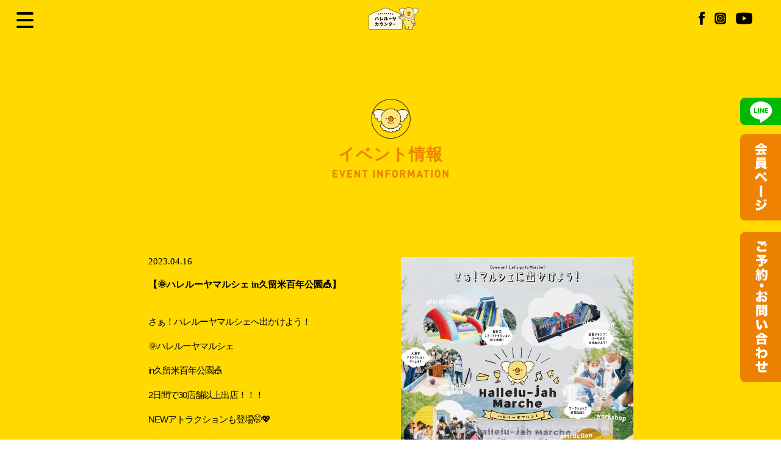

--- FILE ---
content_type: text/html; charset=UTF-8
request_url: https://hallelu-jah.jp/event/page/23
body_size: 11741
content:
<!DOCTYPE HTML>
<html lang="ja">
<head>
<meta charset="UTF-8">
<meta name="format-detection" content="telephone=no">
<meta http-equiv="X-UA-Compatible" content="IE=edge">
<meta name="description" content="">
<meta name="keywords" content="">

<link rel="apple-touch-icon" type="image/png" href="https://hallelu-jah.jp/wp/wp-content/themes/HALLELUJAH/apple-touch-icon-180x180.png">
<link rel="icon" type="image/png" href="https://hallelu-jah.jp/wp/wp-content/themes/HALLELUJAH/icon-192x192.png">

<title>セミナー・イベント情報 - ハレルーヤカウンター - Page 23ハレルーヤカウンター | Page 23</title>
<link rel="stylesheet" type="text/css" href="https://hallelu-jah.jp/wp/wp-content/themes/HALLELUJAH/js/slick/slick.css">
<link rel="stylesheet" type="text/css" href="https://hallelu-jah.jp/wp/wp-content/themes/HALLELUJAH/style.css">
<script src="https://hallelu-jah.jp/wp/wp-content/themes/HALLELUJAH/js/head.js"></script>
<link href="https://cdn.rawgit.com/michalsnik/aos/2.1.1/dist/aos.css" rel="stylesheet">


<link rel="stylesheet" href="https://unpkg.com/swiper/swiper-bundle.min.css" />





<script src="https://code.jquery.com/jquery-3.1.0.min.js"></script>
<link rel="stylesheet" type="text/css" href="https://hallelu-jah.jp/wp/wp-content/themes/HALLELUJAH/slick.css" media="screen" />
<link rel="stylesheet" type="text/css" href="https://hallelu-jah.jp/wp/wp-content/themes/HALLELUJAH/slick-theme.css" media="screen" />
<script type="text/javascript" src="https://hallelu-jah.jp/wp/wp-content/themes/HALLELUJAH/slick.min.js"></script>

<script>
$(function() {
	$('.thumb-item').slick({
		infinite: true,
		slidesToShow: 1,
		slidesToScroll: 1,
		arrows: false,
		fade: true,
		asNavFor: '.thumb-item-nav'
	});
	$('.thumb-item-nav').slick({
		accessibility: true,
		autoplay: true,
		autoplaySpeed: 4000,
		speed: 400,
		arrows: true,
		infinite: true,
		slidesToShow: 5,
		slidesToScroll: 1,
		asNavFor: '.thumb-item',
		focusOnSelect: true,
	});

	});
// Resize player
function resizePlayer(iframes, ratio) {
  if (!iframes[0]) return;

	iframes.each(function(){
		var win = $(this).parent(),
		width = win.width(),
		playerWidth,
		height = win.height(),
		playerHeight,
		ratio = ratio || 16/9;
		
		
	  var current = $(this);
	  if (width / ratio < height) {
		playerWidth = Math.ceil(height * ratio);
		current.width(playerWidth).height(height).css({
		  left: (width - playerWidth) / 2,
		   top: 0
		  });
	  } else {
		playerHeight = Math.ceil(width / ratio);
		current.width(width).height(playerHeight).css({
		  left: 0,
		  top: (height - playerHeight) / 2
		});
	  }
	});
}
</script>

<script>
$(function(){
	$(".accordion li a").on("click", function() {
		$(this).next().slideToggle();	
		// activeが存在する場合
		if ($(this).children(".accordion_icon").hasClass('active')) {			
			// activeを削除
			$(this).children(".accordion_icon").removeClass('active');				
		}
		else {
			// activeを追加
			$(this).children(".accordion_icon").addClass('active');			
		}			
	});
});
</script>

<!-- Global site tag (gtag.js) - Google Analytics -->
<script async src="https://www.googletagmanager.com/gtag/js?id=UA-174267195-1"></script>
<script>
  window.dataLayer = window.dataLayer || [];
  function gtag(){dataLayer.push(arguments);}
  gtag('js', new Date());

  gtag('config', 'UA-174267195-1');
</script>


		<!-- All in One SEO 4.9.3 - aioseo.com -->
	<meta name="description" content="- Page 23" />
	<meta name="robots" content="noindex, nofollow, max-image-preview:large" />
	<meta name="google-site-verification" content="csSiEqaunAHf8GLg-0CCX3z6Jmk5Z9rbhniwcxKcVN0" />
	<link rel="canonical" href="https://hallelu-jah.jp/event" />
	<link rel="prev" href="https://hallelu-jah.jp/event/page/22" />
	<link rel="next" href="https://hallelu-jah.jp/event/page/24" />
	<meta name="generator" content="All in One SEO (AIOSEO) 4.9.3" />
		<script type="application/ld+json" class="aioseo-schema">
			{"@context":"https:\/\/schema.org","@graph":[{"@type":"BreadcrumbList","@id":"https:\/\/hallelu-jah.jp\/event\/page\/23#breadcrumblist","itemListElement":[{"@type":"ListItem","@id":"https:\/\/hallelu-jah.jp#listItem","position":1,"name":"\u30db\u30fc\u30e0","item":"https:\/\/hallelu-jah.jp","nextItem":{"@type":"ListItem","@id":"https:\/\/hallelu-jah.jp\/event#listItem","name":"\u30bb\u30df\u30ca\u30fc\u30fb\u30a4\u30d9\u30f3\u30c8\u60c5\u5831"}},{"@type":"ListItem","@id":"https:\/\/hallelu-jah.jp\/event#listItem","position":2,"name":"\u30bb\u30df\u30ca\u30fc\u30fb\u30a4\u30d9\u30f3\u30c8\u60c5\u5831","item":"https:\/\/hallelu-jah.jp\/event","nextItem":{"@type":"ListItem","@id":"https:\/\/hallelu-jah.jp\/event\/page\/23#listItem","name":"\u30da\u30fc\u30b8 23"},"previousItem":{"@type":"ListItem","@id":"https:\/\/hallelu-jah.jp#listItem","name":"\u30db\u30fc\u30e0"}},{"@type":"ListItem","@id":"https:\/\/hallelu-jah.jp\/event\/page\/23#listItem","position":3,"name":"\u30da\u30fc\u30b8 23","previousItem":{"@type":"ListItem","@id":"https:\/\/hallelu-jah.jp\/event#listItem","name":"\u30bb\u30df\u30ca\u30fc\u30fb\u30a4\u30d9\u30f3\u30c8\u60c5\u5831"}}]},{"@type":"CollectionPage","@id":"https:\/\/hallelu-jah.jp\/event\/page\/23#collectionpage","url":"https:\/\/hallelu-jah.jp\/event\/page\/23","name":"\u30bb\u30df\u30ca\u30fc\u30fb\u30a4\u30d9\u30f3\u30c8\u60c5\u5831 - \u30cf\u30ec\u30eb\u30fc\u30e4\u30ab\u30a6\u30f3\u30bf\u30fc - Page 23","description":"- Page 23","inLanguage":"ja","isPartOf":{"@id":"https:\/\/hallelu-jah.jp\/#website"},"breadcrumb":{"@id":"https:\/\/hallelu-jah.jp\/event\/page\/23#breadcrumblist"}},{"@type":"Organization","@id":"https:\/\/hallelu-jah.jp\/#organization","name":"\u30cf\u30ec\u30eb\u30fc\u30e4\u30ab\u30a6\u30f3\u30bf\u30fc","description":"\u5feb\u9069\u306a\u4f4f\u307e\u3044\u9078\u3073\u304c\u3067\u304d\u308b\u3088\u3046\u30b5\u30fc\u30d3\u30b9\u3092\u8ffd\u7a76\u3057\u3001\u304a\u5ba2\u69d8\u306b\u7b11\u9854\u3068\u5b89\u5fc3\u3092\u3002\u6700\u5584\u306e\u304a\u624b\u4f1d\u3044\u3092\u5275\u9020\u3059\u308b\u3053\u3068\u3067\u3001\u304a\u5ba2\u69d8\u306b\u8a08\u753b\u3059\u308b\u5e78\u305b\u3068\u3001\u4f4f\u3080\u5e78\u305b\u3092\u3054\u63d0\u4f9b\u3044\u305f\u3057\u307e\u3059\u3002","url":"https:\/\/hallelu-jah.jp\/"},{"@type":"WebSite","@id":"https:\/\/hallelu-jah.jp\/#website","url":"https:\/\/hallelu-jah.jp\/","name":"\u30cf\u30ec\u30eb\u30fc\u30e4\u30ab\u30a6\u30f3\u30bf\u30fc","description":"\u5feb\u9069\u306a\u4f4f\u307e\u3044\u9078\u3073\u304c\u3067\u304d\u308b\u3088\u3046\u30b5\u30fc\u30d3\u30b9\u3092\u8ffd\u7a76\u3057\u3001\u304a\u5ba2\u69d8\u306b\u7b11\u9854\u3068\u5b89\u5fc3\u3092\u3002\u6700\u5584\u306e\u304a\u624b\u4f1d\u3044\u3092\u5275\u9020\u3059\u308b\u3053\u3068\u3067\u3001\u304a\u5ba2\u69d8\u306b\u8a08\u753b\u3059\u308b\u5e78\u305b\u3068\u3001\u4f4f\u3080\u5e78\u305b\u3092\u3054\u63d0\u4f9b\u3044\u305f\u3057\u307e\u3059\u3002","inLanguage":"ja","publisher":{"@id":"https:\/\/hallelu-jah.jp\/#organization"}}]}
		</script>
		<!-- All in One SEO -->

<link rel='dns-prefetch' href='//www.googletagmanager.com' />
<link rel="alternate" type="application/rss+xml" title="ハレルーヤカウンター &raquo; セミナー・イベント情報 カテゴリーのフィード" href="https://hallelu-jah.jp/event/feed" />
		<!-- This site uses the Google Analytics by MonsterInsights plugin v9.2.4 - Using Analytics tracking - https://www.monsterinsights.com/ -->
		<!-- Note: MonsterInsights is not currently configured on this site. The site owner needs to authenticate with Google Analytics in the MonsterInsights settings panel. -->
					<!-- No tracking code set -->
				<!-- / Google Analytics by MonsterInsights -->
		<style id='wp-img-auto-sizes-contain-inline-css' type='text/css'>
img:is([sizes=auto i],[sizes^="auto," i]){contain-intrinsic-size:3000px 1500px}
/*# sourceURL=wp-img-auto-sizes-contain-inline-css */
</style>
<style id='wp-block-library-inline-css' type='text/css'>
:root{--wp-block-synced-color:#7a00df;--wp-block-synced-color--rgb:122,0,223;--wp-bound-block-color:var(--wp-block-synced-color);--wp-editor-canvas-background:#ddd;--wp-admin-theme-color:#007cba;--wp-admin-theme-color--rgb:0,124,186;--wp-admin-theme-color-darker-10:#006ba1;--wp-admin-theme-color-darker-10--rgb:0,107,160.5;--wp-admin-theme-color-darker-20:#005a87;--wp-admin-theme-color-darker-20--rgb:0,90,135;--wp-admin-border-width-focus:2px}@media (min-resolution:192dpi){:root{--wp-admin-border-width-focus:1.5px}}.wp-element-button{cursor:pointer}:root .has-very-light-gray-background-color{background-color:#eee}:root .has-very-dark-gray-background-color{background-color:#313131}:root .has-very-light-gray-color{color:#eee}:root .has-very-dark-gray-color{color:#313131}:root .has-vivid-green-cyan-to-vivid-cyan-blue-gradient-background{background:linear-gradient(135deg,#00d084,#0693e3)}:root .has-purple-crush-gradient-background{background:linear-gradient(135deg,#34e2e4,#4721fb 50%,#ab1dfe)}:root .has-hazy-dawn-gradient-background{background:linear-gradient(135deg,#faaca8,#dad0ec)}:root .has-subdued-olive-gradient-background{background:linear-gradient(135deg,#fafae1,#67a671)}:root .has-atomic-cream-gradient-background{background:linear-gradient(135deg,#fdd79a,#004a59)}:root .has-nightshade-gradient-background{background:linear-gradient(135deg,#330968,#31cdcf)}:root .has-midnight-gradient-background{background:linear-gradient(135deg,#020381,#2874fc)}:root{--wp--preset--font-size--normal:16px;--wp--preset--font-size--huge:42px}.has-regular-font-size{font-size:1em}.has-larger-font-size{font-size:2.625em}.has-normal-font-size{font-size:var(--wp--preset--font-size--normal)}.has-huge-font-size{font-size:var(--wp--preset--font-size--huge)}.has-text-align-center{text-align:center}.has-text-align-left{text-align:left}.has-text-align-right{text-align:right}.has-fit-text{white-space:nowrap!important}#end-resizable-editor-section{display:none}.aligncenter{clear:both}.items-justified-left{justify-content:flex-start}.items-justified-center{justify-content:center}.items-justified-right{justify-content:flex-end}.items-justified-space-between{justify-content:space-between}.screen-reader-text{border:0;clip-path:inset(50%);height:1px;margin:-1px;overflow:hidden;padding:0;position:absolute;width:1px;word-wrap:normal!important}.screen-reader-text:focus{background-color:#ddd;clip-path:none;color:#444;display:block;font-size:1em;height:auto;left:5px;line-height:normal;padding:15px 23px 14px;text-decoration:none;top:5px;width:auto;z-index:100000}html :where(.has-border-color){border-style:solid}html :where([style*=border-top-color]){border-top-style:solid}html :where([style*=border-right-color]){border-right-style:solid}html :where([style*=border-bottom-color]){border-bottom-style:solid}html :where([style*=border-left-color]){border-left-style:solid}html :where([style*=border-width]){border-style:solid}html :where([style*=border-top-width]){border-top-style:solid}html :where([style*=border-right-width]){border-right-style:solid}html :where([style*=border-bottom-width]){border-bottom-style:solid}html :where([style*=border-left-width]){border-left-style:solid}html :where(img[class*=wp-image-]){height:auto;max-width:100%}:where(figure){margin:0 0 1em}html :where(.is-position-sticky){--wp-admin--admin-bar--position-offset:var(--wp-admin--admin-bar--height,0px)}@media screen and (max-width:600px){html :where(.is-position-sticky){--wp-admin--admin-bar--position-offset:0px}}

/*# sourceURL=wp-block-library-inline-css */
</style><style id='global-styles-inline-css' type='text/css'>
:root{--wp--preset--aspect-ratio--square: 1;--wp--preset--aspect-ratio--4-3: 4/3;--wp--preset--aspect-ratio--3-4: 3/4;--wp--preset--aspect-ratio--3-2: 3/2;--wp--preset--aspect-ratio--2-3: 2/3;--wp--preset--aspect-ratio--16-9: 16/9;--wp--preset--aspect-ratio--9-16: 9/16;--wp--preset--color--black: #000000;--wp--preset--color--cyan-bluish-gray: #abb8c3;--wp--preset--color--white: #ffffff;--wp--preset--color--pale-pink: #f78da7;--wp--preset--color--vivid-red: #cf2e2e;--wp--preset--color--luminous-vivid-orange: #ff6900;--wp--preset--color--luminous-vivid-amber: #fcb900;--wp--preset--color--light-green-cyan: #7bdcb5;--wp--preset--color--vivid-green-cyan: #00d084;--wp--preset--color--pale-cyan-blue: #8ed1fc;--wp--preset--color--vivid-cyan-blue: #0693e3;--wp--preset--color--vivid-purple: #9b51e0;--wp--preset--gradient--vivid-cyan-blue-to-vivid-purple: linear-gradient(135deg,rgb(6,147,227) 0%,rgb(155,81,224) 100%);--wp--preset--gradient--light-green-cyan-to-vivid-green-cyan: linear-gradient(135deg,rgb(122,220,180) 0%,rgb(0,208,130) 100%);--wp--preset--gradient--luminous-vivid-amber-to-luminous-vivid-orange: linear-gradient(135deg,rgb(252,185,0) 0%,rgb(255,105,0) 100%);--wp--preset--gradient--luminous-vivid-orange-to-vivid-red: linear-gradient(135deg,rgb(255,105,0) 0%,rgb(207,46,46) 100%);--wp--preset--gradient--very-light-gray-to-cyan-bluish-gray: linear-gradient(135deg,rgb(238,238,238) 0%,rgb(169,184,195) 100%);--wp--preset--gradient--cool-to-warm-spectrum: linear-gradient(135deg,rgb(74,234,220) 0%,rgb(151,120,209) 20%,rgb(207,42,186) 40%,rgb(238,44,130) 60%,rgb(251,105,98) 80%,rgb(254,248,76) 100%);--wp--preset--gradient--blush-light-purple: linear-gradient(135deg,rgb(255,206,236) 0%,rgb(152,150,240) 100%);--wp--preset--gradient--blush-bordeaux: linear-gradient(135deg,rgb(254,205,165) 0%,rgb(254,45,45) 50%,rgb(107,0,62) 100%);--wp--preset--gradient--luminous-dusk: linear-gradient(135deg,rgb(255,203,112) 0%,rgb(199,81,192) 50%,rgb(65,88,208) 100%);--wp--preset--gradient--pale-ocean: linear-gradient(135deg,rgb(255,245,203) 0%,rgb(182,227,212) 50%,rgb(51,167,181) 100%);--wp--preset--gradient--electric-grass: linear-gradient(135deg,rgb(202,248,128) 0%,rgb(113,206,126) 100%);--wp--preset--gradient--midnight: linear-gradient(135deg,rgb(2,3,129) 0%,rgb(40,116,252) 100%);--wp--preset--font-size--small: 13px;--wp--preset--font-size--medium: 20px;--wp--preset--font-size--large: 36px;--wp--preset--font-size--x-large: 42px;--wp--preset--spacing--20: 0.44rem;--wp--preset--spacing--30: 0.67rem;--wp--preset--spacing--40: 1rem;--wp--preset--spacing--50: 1.5rem;--wp--preset--spacing--60: 2.25rem;--wp--preset--spacing--70: 3.38rem;--wp--preset--spacing--80: 5.06rem;--wp--preset--shadow--natural: 6px 6px 9px rgba(0, 0, 0, 0.2);--wp--preset--shadow--deep: 12px 12px 50px rgba(0, 0, 0, 0.4);--wp--preset--shadow--sharp: 6px 6px 0px rgba(0, 0, 0, 0.2);--wp--preset--shadow--outlined: 6px 6px 0px -3px rgb(255, 255, 255), 6px 6px rgb(0, 0, 0);--wp--preset--shadow--crisp: 6px 6px 0px rgb(0, 0, 0);}:where(.is-layout-flex){gap: 0.5em;}:where(.is-layout-grid){gap: 0.5em;}body .is-layout-flex{display: flex;}.is-layout-flex{flex-wrap: wrap;align-items: center;}.is-layout-flex > :is(*, div){margin: 0;}body .is-layout-grid{display: grid;}.is-layout-grid > :is(*, div){margin: 0;}:where(.wp-block-columns.is-layout-flex){gap: 2em;}:where(.wp-block-columns.is-layout-grid){gap: 2em;}:where(.wp-block-post-template.is-layout-flex){gap: 1.25em;}:where(.wp-block-post-template.is-layout-grid){gap: 1.25em;}.has-black-color{color: var(--wp--preset--color--black) !important;}.has-cyan-bluish-gray-color{color: var(--wp--preset--color--cyan-bluish-gray) !important;}.has-white-color{color: var(--wp--preset--color--white) !important;}.has-pale-pink-color{color: var(--wp--preset--color--pale-pink) !important;}.has-vivid-red-color{color: var(--wp--preset--color--vivid-red) !important;}.has-luminous-vivid-orange-color{color: var(--wp--preset--color--luminous-vivid-orange) !important;}.has-luminous-vivid-amber-color{color: var(--wp--preset--color--luminous-vivid-amber) !important;}.has-light-green-cyan-color{color: var(--wp--preset--color--light-green-cyan) !important;}.has-vivid-green-cyan-color{color: var(--wp--preset--color--vivid-green-cyan) !important;}.has-pale-cyan-blue-color{color: var(--wp--preset--color--pale-cyan-blue) !important;}.has-vivid-cyan-blue-color{color: var(--wp--preset--color--vivid-cyan-blue) !important;}.has-vivid-purple-color{color: var(--wp--preset--color--vivid-purple) !important;}.has-black-background-color{background-color: var(--wp--preset--color--black) !important;}.has-cyan-bluish-gray-background-color{background-color: var(--wp--preset--color--cyan-bluish-gray) !important;}.has-white-background-color{background-color: var(--wp--preset--color--white) !important;}.has-pale-pink-background-color{background-color: var(--wp--preset--color--pale-pink) !important;}.has-vivid-red-background-color{background-color: var(--wp--preset--color--vivid-red) !important;}.has-luminous-vivid-orange-background-color{background-color: var(--wp--preset--color--luminous-vivid-orange) !important;}.has-luminous-vivid-amber-background-color{background-color: var(--wp--preset--color--luminous-vivid-amber) !important;}.has-light-green-cyan-background-color{background-color: var(--wp--preset--color--light-green-cyan) !important;}.has-vivid-green-cyan-background-color{background-color: var(--wp--preset--color--vivid-green-cyan) !important;}.has-pale-cyan-blue-background-color{background-color: var(--wp--preset--color--pale-cyan-blue) !important;}.has-vivid-cyan-blue-background-color{background-color: var(--wp--preset--color--vivid-cyan-blue) !important;}.has-vivid-purple-background-color{background-color: var(--wp--preset--color--vivid-purple) !important;}.has-black-border-color{border-color: var(--wp--preset--color--black) !important;}.has-cyan-bluish-gray-border-color{border-color: var(--wp--preset--color--cyan-bluish-gray) !important;}.has-white-border-color{border-color: var(--wp--preset--color--white) !important;}.has-pale-pink-border-color{border-color: var(--wp--preset--color--pale-pink) !important;}.has-vivid-red-border-color{border-color: var(--wp--preset--color--vivid-red) !important;}.has-luminous-vivid-orange-border-color{border-color: var(--wp--preset--color--luminous-vivid-orange) !important;}.has-luminous-vivid-amber-border-color{border-color: var(--wp--preset--color--luminous-vivid-amber) !important;}.has-light-green-cyan-border-color{border-color: var(--wp--preset--color--light-green-cyan) !important;}.has-vivid-green-cyan-border-color{border-color: var(--wp--preset--color--vivid-green-cyan) !important;}.has-pale-cyan-blue-border-color{border-color: var(--wp--preset--color--pale-cyan-blue) !important;}.has-vivid-cyan-blue-border-color{border-color: var(--wp--preset--color--vivid-cyan-blue) !important;}.has-vivid-purple-border-color{border-color: var(--wp--preset--color--vivid-purple) !important;}.has-vivid-cyan-blue-to-vivid-purple-gradient-background{background: var(--wp--preset--gradient--vivid-cyan-blue-to-vivid-purple) !important;}.has-light-green-cyan-to-vivid-green-cyan-gradient-background{background: var(--wp--preset--gradient--light-green-cyan-to-vivid-green-cyan) !important;}.has-luminous-vivid-amber-to-luminous-vivid-orange-gradient-background{background: var(--wp--preset--gradient--luminous-vivid-amber-to-luminous-vivid-orange) !important;}.has-luminous-vivid-orange-to-vivid-red-gradient-background{background: var(--wp--preset--gradient--luminous-vivid-orange-to-vivid-red) !important;}.has-very-light-gray-to-cyan-bluish-gray-gradient-background{background: var(--wp--preset--gradient--very-light-gray-to-cyan-bluish-gray) !important;}.has-cool-to-warm-spectrum-gradient-background{background: var(--wp--preset--gradient--cool-to-warm-spectrum) !important;}.has-blush-light-purple-gradient-background{background: var(--wp--preset--gradient--blush-light-purple) !important;}.has-blush-bordeaux-gradient-background{background: var(--wp--preset--gradient--blush-bordeaux) !important;}.has-luminous-dusk-gradient-background{background: var(--wp--preset--gradient--luminous-dusk) !important;}.has-pale-ocean-gradient-background{background: var(--wp--preset--gradient--pale-ocean) !important;}.has-electric-grass-gradient-background{background: var(--wp--preset--gradient--electric-grass) !important;}.has-midnight-gradient-background{background: var(--wp--preset--gradient--midnight) !important;}.has-small-font-size{font-size: var(--wp--preset--font-size--small) !important;}.has-medium-font-size{font-size: var(--wp--preset--font-size--medium) !important;}.has-large-font-size{font-size: var(--wp--preset--font-size--large) !important;}.has-x-large-font-size{font-size: var(--wp--preset--font-size--x-large) !important;}
/*# sourceURL=global-styles-inline-css */
</style>

<style id='classic-theme-styles-inline-css' type='text/css'>
/*! This file is auto-generated */
.wp-block-button__link{color:#fff;background-color:#32373c;border-radius:9999px;box-shadow:none;text-decoration:none;padding:calc(.667em + 2px) calc(1.333em + 2px);font-size:1.125em}.wp-block-file__button{background:#32373c;color:#fff;text-decoration:none}
/*# sourceURL=/wp-includes/css/classic-themes.min.css */
</style>
<link rel='stylesheet' id='contact-form-7-css' href='https://hallelu-jah.jp/wp/wp-content/plugins/contact-form-7/includes/css/styles.css?ver=6.1.4' type='text/css' media='all' />
<link rel='stylesheet' id='wp-pagenavi-css' href='https://hallelu-jah.jp/wp/wp-content/plugins/wp-pagenavi/pagenavi-css.css?ver=2.70' type='text/css' media='all' />
<link rel="https://api.w.org/" href="https://hallelu-jah.jp/wp-json/" /><link rel="alternate" title="JSON" type="application/json" href="https://hallelu-jah.jp/wp-json/wp/v2/categories/1" /><link rel="EditURI" type="application/rsd+xml" title="RSD" href="https://hallelu-jah.jp/wp/xmlrpc.php?rsd" />
<meta name="generator" content="WordPress 6.9" />
<meta name="generator" content="Site Kit by Google 1.170.0" /></head>
<body>
<div id="container">
<div id="cover"></div>
<header id="gHeader">
	<div class="menu" id="toggle"><span class="top"></span><span class="middle"></span><span class="bottom"></span></div>
	<h1><a href="https://hallelu-jah.jp"><img src="https://hallelu-jah.jp/wp/wp-content/themes/HALLELUJAH/img/common/logo.png" alt="お家と未来を創る ハレルーヤ カウンター"></a></h1>
	<ul class="sns">
		<li><a href="https://www.facebook.com/お家と未来を創る-ハレルーヤカウンター-101883958244116" target="_blank"><img src="https://hallelu-jah.jp/wp/wp-content/themes/HALLELUJAH/img/common/fb.png" alt="facebook"></a></li>
		<li><a href="https://www.instagram.com/hallelujah.counter" target="_blank"><img src="https://hallelu-jah.jp/wp/wp-content/themes/HALLELUJAH/img/common/ins.png" alt="ins"></a></li>
		<li><a href="https://www.youtube.com/channel/UC8mN-xqXNjkLrBRdZJeliYw?view_as=subscriber" target="_blank"><img src="https://hallelu-jah.jp/wp/wp-content/themes/HALLELUJAH/img/common/ytb.png" alt="youtube"></a></li>
	</ul>
</header>
<nav id="gNavi">
	<div class="menu close"><span class="top"></span><span class="middle"></span><span class="bottom"></span></div>
	<p><a href="https://hallelu-jah.azurewebsites.net/client/index.html">会員ページ</a></p>
	<ul class="clearfix">

		<li><a href="https://hallelu-jah.jp/#about">ハレルーヤカウンターとは？</a></li>
		<li><a href="https://hallelu-jah.jp/staff">店長挨拶</a></li>
		<li><a href="https://hallelu-jah.jp/#faqbox">ハレルーヤカウンターが選ばれるワケ</a></li>
		<li><a href="https://hallelu-jah.jp/#differencebox">他社との比較</a></li>
		<li><a href="https://hallelu-jah.jp/#service">サービスの特徴</a></li>
		<li><a href="https://hallelu-jah.jp/#flow">サービスの流れ</a></li>
		<li><a href="https://hallelu-jah.jp/event">イベント情報</a></li>
		<!-- <li><a href="https://hallelu-jah.jp/#information">提携住宅会社</a></li> -->
		<li><a href="https://hallelu-jah.jp/voice">「相談してよかった」お客様の声</a></li>
		<li><a href="https://hallelu-jah.jp/#faq">Q&amp;A</a></li>

		<li><a href="https://hallelu-jah.jp/#store">店舗紹介・お問い合わせ</a></li>
		<li><a href="http://banquet-future.com/">運営会社</a></li>
		<!-- <li><a href="https://hallelu-jah.jp/privacypolicy">プライバシーポリシー</a></li> -->
		<li><a href="https://hallelu-jah.jp/terms-of-service">利用規約</a></li>
	</ul>
</nav>
	<section id="main" class="event">

<div id="item_right_01">
<a href="https://lin.ee/3f5kQlEF5" target="_blank"><img src="https://hallelu-jah.jp/wp/wp-content/themes/HALLELUJAH/img/side_line.svg" width="67" alt="LINE"></a>
</div>

<div id="item_right_02">
<a href="https://hallelu-jah.azurewebsites.net/client/index.html" target="_blank"><img src="https://hallelu-jah.jp/wp/wp-content/themes/HALLELUJAH/img/side_member.svg" width="67" alt="会員サイト"></a>
</div>

<div id="item_right_03">
<a href="https://hallelu-jah.jp/#contactform" target="_blank"><img src="https://hallelu-jah.jp/wp/wp-content/themes/HALLELUJAH/img/contactform.svg" width="67" alt="お問い合わせフォーム"></a>
</div>
<div class="content">
	<h2 class="headLine01">イベント情報<img src="https://hallelu-jah.jp/wp/wp-content/themes/HALLELUJAH/img/event/h2_img.png" alt="SEMINAR / EVENT INFORMATION"></h2>
	<ul class="eventList">
								<li id="post_1775">
			<div class="textBox">
				<h2><span class="time">2023.04.16</span><br><span style="font-weight:bold;">【🌞ハレルーヤマルシェ in久留米百年公園🎪】</h2>
								<ul class="photoUl sp">
										<li style="background-image:url(https://hallelu-jah.jp/wp/wp-content/uploads/2023/04/MicrosoftTeams-image-2.jpg);"><img src="https://hallelu-jah.jp/wp/wp-content/uploads/2023/04/MicrosoftTeams-image-2.jpg" alt=""></li>
										<li style="background-image:url(https://hallelu-jah.jp/wp/wp-content/uploads/2023/04/MicrosoftTeams-image-1-1.jpg);"><img src="https://hallelu-jah.jp/wp/wp-content/uploads/2023/04/MicrosoftTeams-image-1-1.jpg" alt=""></li>
									</ul>
												<p><span style="font-family: 'trebuchet ms', geneva, sans-serif;">さぁ！ハレルーヤマルシェへ出かけよう！</span></p>
<p><span style="font-family: 'trebuchet ms', geneva, sans-serif;">🌞ハレルーヤマルシェ</span></p>
<p><span style="font-family: 'trebuchet ms', geneva, sans-serif;">in久留米百年公園🎪</span></p>
<p><span style="font-family: 'trebuchet ms', geneva, sans-serif;">2日間で30店舗以上出店！！！</span></p>
<p><span style="font-family: 'trebuchet ms', geneva, sans-serif;">NEWアトラクションも登場🤭💖</span></p>
<p><span style="font-family: 'trebuchet ms', geneva, sans-serif;">大人も子どもも楽しめる</span></p>
<p><span style="font-family: 'trebuchet ms', geneva, sans-serif;">2日間になること間違いなし✨</span></p>
<p><span style="font-family: 'trebuchet ms', geneva, sans-serif;">ゴールデンウイークの</span></p>
<p><span style="font-family: 'trebuchet ms', geneva, sans-serif;">最後の思い出に遊びにきませんか？？</span></p>
<p>&nbsp;</p>
<p><span style="font-family: 'trebuchet ms', geneva, sans-serif;">■日時</span><br />
<span style="font-family: 'trebuchet ms', geneva, sans-serif;">2023年5月6日(土)10時～16時　</span></p>
<p><span style="font-family: 'trebuchet ms', geneva, sans-serif;">※最終入場15時30分</span></p>
<p><span style="font-family: 'trebuchet ms', geneva, sans-serif;">5月7日(日)10時～15時　</span></p>
<p><span style="font-family: 'trebuchet ms', geneva, sans-serif;">※最終入場14時30分</span></p>
<p><span style="font-family: 'trebuchet ms', geneva, sans-serif;">◾️入場料</span><br />
<span style="font-family: 'trebuchet ms', geneva, sans-serif;">・マルシェのみ　500円</span></p>
<p><span style="font-family: 'trebuchet ms', geneva, sans-serif;">※中学生以下無料</span></p>
<p><span style="font-family: 'trebuchet ms', geneva, sans-serif;">・テーマパーク　1,000円</span></p>
<p><span style="font-family: 'trebuchet ms', geneva, sans-serif;">※大人1人につき子ども2名まで無料</span></p>
<p><span style="font-family: 'trebuchet ms', geneva, sans-serif;">※3名からは追加1人500円いただきます。</span><br />
<span style="font-family: 'trebuchet ms', geneva, sans-serif;"> </span><br />
<span style="font-family: 'trebuchet ms', geneva, sans-serif;">2店舗以上のお買い物で</span></p>
<p><span style="font-family: 'trebuchet ms', geneva, sans-serif;">ハズレなしのガラポン抽選会も開催🎈✨</span></p>
<p><span style="font-family: 'trebuchet ms', geneva, sans-serif;">※公式LINEで行いますので、</span></p>
<p><span style="font-family: 'trebuchet ms', geneva, sans-serif;">事前にLINEのご登録をお願いしております。</span></p>
<p>&nbsp;</p>
<p><span style="font-family: 'trebuchet ms', geneva, sans-serif;">■会場</span></p>
<p><span style="font-family: 'trebuchet ms', geneva, sans-serif;">久留米百年公園</span></p>
<p><span style="font-family: 'trebuchet ms', geneva, sans-serif;">※無料パーキングあり</span></p>
<p><span style="font-family: 'trebuchet ms', geneva, sans-serif;">※西鉄久留米駅からバスで約9分(百年公園で下車)</span></p>
<p><span style="font-family: 'trebuchet ms', geneva, sans-serif;">当日混み合うことが予想されます。</span></p>
<p><span style="font-family: 'trebuchet ms', geneva, sans-serif;">公共交通機関のご利用をおすすめします。</span></p>
							</div>
						<ul class="photoUl pc">
								<li style="background-image:url(https://hallelu-jah.jp/wp/wp-content/uploads/2023/04/MicrosoftTeams-image-2.jpg);"><img src="https://hallelu-jah.jp/wp/wp-content/uploads/2023/04/MicrosoftTeams-image-2.jpg" alt=""></li>
								<li style="background-image:url(https://hallelu-jah.jp/wp/wp-content/uploads/2023/04/MicrosoftTeams-image-1-1.jpg);"><img src="https://hallelu-jah.jp/wp/wp-content/uploads/2023/04/MicrosoftTeams-image-1-1.jpg" alt=""></li>
							</ul>
					</li>
								<li id="post_1768">
			<div class="textBox">
				<h2><span class="time">2023.04.11</span><br><span style="font-weight:bold;">【4月開催ハレルーヤ自由研究】</h2>
								<ul class="photoUl sp">
										<li style="background-image:url(https://hallelu-jah.jp/wp/wp-content/uploads/2023/04/MicrosoftTeams-image.jpg);"><img src="https://hallelu-jah.jp/wp/wp-content/uploads/2023/04/MicrosoftTeams-image.jpg" alt=""></li>
										<li style="background-image:url(https://hallelu-jah.jp/wp/wp-content/uploads/2023/04/MicrosoftTeams-image-1.jpg);"><img src="https://hallelu-jah.jp/wp/wp-content/uploads/2023/04/MicrosoftTeams-image-1.jpg" alt=""></li>
									</ul>
												<p><span class="ui-provider ha b c d e f g h i j k l m n o p q r s t u v w x y z ab ac ae af ag ah ai aj ak" dir="ltr" style="font-family: 'trebuchet ms', geneva, sans-serif;">ハレルーヤ自由研究✨</span></p>
<p><span class="ui-provider ha b c d e f g h i j k l m n o p q r s t u v w x y z ab ac ae af ag ah ai aj ak" dir="ltr" style="font-family: 'trebuchet ms', geneva, sans-serif;">『親子でものつくりが体験できて楽しい！』<br />
</span></p>
<p><span class="ui-provider ha b c d e f g h i j k l m n o p q r s t u v w x y z ab ac ae af ag ah ai aj ak" dir="ltr" style="font-family: 'trebuchet ms', geneva, sans-serif;">『子どもの意外な一面が見られた✨』と、</span></p>
<p><span class="ui-provider ha b c d e f g h i j k l m n o p q r s t u v w x y z ab ac ae af ag ah ai aj ak" dir="ltr" style="font-family: 'trebuchet ms', geneva, sans-serif;">大変好評なハレルーヤ自由研究♪<br />
</span></p>
<p><span class="ui-provider ha b c d e f g h i j k l m n o p q r s t u v w x y z ab ac ae af ag ah ai aj ak" dir="ltr" style="font-family: 'trebuchet ms', geneva, sans-serif;">お子さんと一緒に物つくりをしながら</span></p>
<p><span class="ui-provider ha b c d e f g h i j k l m n o p q r s t u v w x y z ab ac ae af ag ah ai aj ak" dir="ltr" style="font-family: 'trebuchet ms', geneva, sans-serif;">思い出を作りませんか？<br />
</span></p>
<p><span class="ui-provider ha b c d e f g h i j k l m n o p q r s t u v w x y z ab ac ae af ag ah ai aj ak" dir="ltr" style="font-family: 'trebuchet ms', geneva, sans-serif;">ものつくりや新しい経験は、</span></p>
<p><span class="ui-provider ha b c d e f g h i j k l m n o p q r s t u v w x y z ab ac ae af ag ah ai aj ak" dir="ltr" style="font-family: 'trebuchet ms', geneva, sans-serif;">お子様の創造性を育みます🌈✨</span></p>
<p><span style="font-family: 'trebuchet ms', geneva, sans-serif;">ご予約は、ハレルーヤ公式LINEへ</span></p>
<p><span class="ui-provider ha b c d e f g h i j k l m n o p q r s t u v w x y z ab ac ae af ag ah ai aj ak" dir="ltr" style="font-family: 'trebuchet ms', geneva, sans-serif;">【ハレルーヤ自由研究】とお送りください✉️✨</span></p>
<p>&nbsp;</p>
<p><span class="ui-provider ha b c d e f g h i j k l m n o p q r s t u v w x y z ab ac ae af ag ah ai aj ak" dir="ltr" style="font-family: 'trebuchet ms', geneva, sans-serif;"><br />
【こいのぼりワークショップ🎏】<br />
</span></p>
<p><span class="ui-provider ha b c d e f g h i j k l m n o p q r s t u v w x y z ab ac ae af ag ah ai aj ak" dir="ltr" style="font-family: 'trebuchet ms', geneva, sans-serif;">♦️開催日時：4月23日(日)<br />
</span></p>
<p><span class="ui-provider ha b c d e f g h i j k l m n o p q r s t u v w x y z ab ac ae af ag ah ai aj ak" dir="ltr" style="font-family: 'trebuchet ms', geneva, sans-serif;">1部：10:00~11:30(15人限定)<br />
</span></p>
<p><span class="ui-provider ha b c d e f g h i j k l m n o p q r s t u v w x y z ab ac ae af ag ah ai aj ak" dir="ltr" style="font-family: 'trebuchet ms', geneva, sans-serif;">2部：12:30~14:00(15人限定)<br />
</span></p>
<p><span class="ui-provider ha b c d e f g h i j k l m n o p q r s t u v w x y z ab ac ae af ag ah ai aj ak" dir="ltr" style="font-family: 'trebuchet ms', geneva, sans-serif;">♦️参加費：1,500円<br />
</span></p>
<p><span class="ui-provider ha b c d e f g h i j k l m n o p q r s t u v w x y z ab ac ae af ag ah ai aj ak" dir="ltr" style="font-family: 'trebuchet ms', geneva, sans-serif;">♦️会場： 御原コミュニティーセンター(小郡市)</span></p>
<p><span style="font-family: 'trebuchet ms', geneva, sans-serif;">https://goo.gl/maps/7DmLL46kERY6Bg3q7</span></p>
<p>&nbsp;</p>
<p><span style="font-family: 'trebuchet ms', geneva, sans-serif;">【ハーバリウムボールペン】</span></p>
<p><span class="ui-provider ha b c d e f g h i j k l m n o p q r s t u v w x y z ab ac ae af ag ah ai aj ak" dir="ltr" style="font-family: 'trebuchet ms', geneva, sans-serif;">♦️開催日時：4月29日(土)<br />
</span></p>
<p><span class="ui-provider ha b c d e f g h i j k l m n o p q r s t u v w x y z ab ac ae af ag ah ai aj ak" dir="ltr" style="font-family: 'trebuchet ms', geneva, sans-serif;">1部：10:00~11:30(20人限定)<br />
</span></p>
<p><span class="ui-provider ha b c d e f g h i j k l m n o p q r s t u v w x y z ab ac ae af ag ah ai aj ak" dir="ltr" style="font-family: 'trebuchet ms', geneva, sans-serif;">2部：12:30~14:00(20人限定)<br />
</span></p>
<p><span class="ui-provider ha b c d e f g h i j k l m n o p q r s t u v w x y z ab ac ae af ag ah ai aj ak" dir="ltr" style="font-family: 'trebuchet ms', geneva, sans-serif;">3部：15:00~16:30(20人限定)<br />
</span></p>
<p><span class="ui-provider ha b c d e f g h i j k l m n o p q r s t u v w x y z ab ac ae af ag ah ai aj ak" dir="ltr" style="font-family: 'trebuchet ms', geneva, sans-serif;">♦️参加費：1,500円<br />
</span></p>
<p><span class="ui-provider ha b c d e f g h i j k l m n o p q r s t u v w x y z ab ac ae af ag ah ai aj ak" dir="ltr" style="font-family: 'trebuchet ms', geneva, sans-serif;">♦️会場：みやき町こすもす館(三養基郡)</span></p>
<p><span style="font-family: 'trebuchet ms', geneva, sans-serif;">https://goo.gl/maps/fh1PrU8Sg8zyk2nG8</span></p>
<p>&nbsp;</p>
<p><span class="ui-provider ha b c d e f g h i j k l m n o p q r s t u v w x y z ab ac ae af ag ah ai aj ak" dir="ltr" style="font-family: 'trebuchet ms', geneva, sans-serif;">普段なかなか経験できない体験が<br />
</span></p>
<p><span class="ui-provider ha b c d e f g h i j k l m n o p q r s t u v w x y z ab ac ae af ag ah ai aj ak" dir="ltr" style="font-family: 'trebuchet ms', geneva, sans-serif;">待っています！<br />
</span></p>
<p><span class="ui-provider ha b c d e f g h i j k l m n o p q r s t u v w x y z ab ac ae af ag ah ai aj ak" dir="ltr" style="font-family: 'trebuchet ms', geneva, sans-serif;">是非この機会にステキな思い出を<br />
</span></p>
<p><span class="ui-provider ha b c d e f g h i j k l m n o p q r s t u v w x y z ab ac ae af ag ah ai aj ak" dir="ltr" style="font-family: 'trebuchet ms', geneva, sans-serif;">一緒に作りましょう♪</span></p>
<p>&nbsp;</p>
							</div>
						<ul class="photoUl pc">
								<li style="background-image:url(https://hallelu-jah.jp/wp/wp-content/uploads/2023/04/MicrosoftTeams-image.jpg);"><img src="https://hallelu-jah.jp/wp/wp-content/uploads/2023/04/MicrosoftTeams-image.jpg" alt=""></li>
								<li style="background-image:url(https://hallelu-jah.jp/wp/wp-content/uploads/2023/04/MicrosoftTeams-image-1.jpg);"><img src="https://hallelu-jah.jp/wp/wp-content/uploads/2023/04/MicrosoftTeams-image-1.jpg" alt=""></li>
							</ul>
					</li>
								<li id="post_1764">
			<div class="textBox">
				<h2><span class="time">2023.03.20</span><br><span style="font-weight:bold;">【🌞ハレルーヤマルシェ in久留米百年公園🎪】</h2>
								<ul class="photoUl sp">
										<li style="background-image:url(https://hallelu-jah.jp/wp/wp-content/uploads/2023/03/ハレルーヤマルシェ_SNS_230224_01-のコピー.jpg);"><img src="https://hallelu-jah.jp/wp/wp-content/uploads/2023/03/ハレルーヤマルシェ_SNS_230224_01-のコピー.jpg" alt=""></li>
									</ul>
												<p><span style="font-family: 'trebuchet ms', geneva, sans-serif;">さぁ！ハレルーヤマルシェへ出かけよう！</span></p>
<p><span style="font-family: 'trebuchet ms', geneva, sans-serif;">🌞ハレルーヤマルシェ</span></p>
<p><span style="font-family: 'trebuchet ms', geneva, sans-serif;">in久留米百年公園🎪</span></p>
<p><span style="font-family: 'trebuchet ms', geneva, sans-serif;">今回は、来場されたお客様とともに</span></p>
<p><span style="font-family: 'trebuchet ms', geneva, sans-serif;">会場を作り上げていく企画を考えております🤭💖</span></p>
<p><span style="font-family: 'trebuchet ms', geneva, sans-serif;">一緒にハレルーヤマルシェを盛り上げませんか？🥳</span></p>
<p><span style="font-family: 'trebuchet ms', geneva, sans-serif;">■日時</span><br />
<span style="font-family: 'trebuchet ms', geneva, sans-serif;">2023年5月6日(土)・7日(日)</span></p>
<p><span style="font-family: 'trebuchet ms', geneva, sans-serif;">■会場</span><br />
<span style="font-family: 'trebuchet ms', geneva, sans-serif;">久留米百年公園</span></p>
							</div>
						<ul class="photoUl pc">
								<li style="background-image:url(https://hallelu-jah.jp/wp/wp-content/uploads/2023/03/ハレルーヤマルシェ_SNS_230224_01-のコピー.jpg);"><img src="https://hallelu-jah.jp/wp/wp-content/uploads/2023/03/ハレルーヤマルシェ_SNS_230224_01-のコピー.jpg" alt=""></li>
							</ul>
					</li>
			</ul>
	<div class='wp-pagenavi' role='navigation'>
<span class='pages'>23 / 57</span><a class="first" aria-label="First Page" href="https://hallelu-jah.jp/event">« 先頭</a><a class="previouspostslink" rel="prev" aria-label="前のページ" href="https://hallelu-jah.jp/event/page/22">«</a><span class='extend'>...</span><a class="page smaller" title="ページ 21" href="https://hallelu-jah.jp/event/page/21">21</a><a class="page smaller" title="ページ 22" href="https://hallelu-jah.jp/event/page/22">22</a><span aria-current='page' class='current'>23</span><a class="page larger" title="ページ 24" href="https://hallelu-jah.jp/event/page/24">24</a><a class="page larger" title="ページ 25" href="https://hallelu-jah.jp/event/page/25">25</a><span class='extend'>...</span><a class="nextpostslink" rel="next" aria-label="次のページ" href="https://hallelu-jah.jp/event/page/24">»</a><a class="last" aria-label="Last Page" href="https://hallelu-jah.jp/event/page/57">最後 »</a>
</div>	<div class="historyList">
		<p>過去の投稿を見る</p>
		<ul>
							
					
					<li><a href="https://hallelu-jah.jp/date/2020/07">2020.07(01)</a></li><li><a href="https://hallelu-jah.jp/date/2020/08">2020.08(02)</a></li><li><a href="https://hallelu-jah.jp/date/2020/09">2020.09(02)</a></li><li><a href="https://hallelu-jah.jp/date/2020/10">2020.10(05)</a></li><li><a href="https://hallelu-jah.jp/date/2020/11">2020.11(04)</a></li><li><a href="https://hallelu-jah.jp/date/2020/12">2020.12(04)</a></li>                    
                    
				
								
					
					<li><a href="https://hallelu-jah.jp/date/2021/01">2021.01(02)</a></li><li><a href="https://hallelu-jah.jp/date/2021/02">2021.02(05)</a></li><li><a href="https://hallelu-jah.jp/date/2021/03">2021.03(03)</a></li><li><a href="https://hallelu-jah.jp/date/2021/04">2021.04(03)</a></li><li><a href="https://hallelu-jah.jp/date/2021/05">2021.05(01)</a></li><li><a href="https://hallelu-jah.jp/date/2021/06">2021.06(02)</a></li><li><a href="https://hallelu-jah.jp/date/2021/07">2021.07(03)</a></li><li><a href="https://hallelu-jah.jp/date/2021/08">2021.08(08)</a></li><li><a href="https://hallelu-jah.jp/date/2021/09">2021.09(01)</a></li><li><a href="https://hallelu-jah.jp/date/2021/10">2021.10(03)</a></li><li><a href="https://hallelu-jah.jp/date/2021/11">2021.11(04)</a></li><li><a href="https://hallelu-jah.jp/date/2021/12">2021.12(05)</a></li>                    
                    
				
								
					
					<li><a href="https://hallelu-jah.jp/date/2022/02">2022.02(03)</a></li><li><a href="https://hallelu-jah.jp/date/2022/03">2022.03(02)</a></li><li><a href="https://hallelu-jah.jp/date/2022/04">2022.04(03)</a></li><li><a href="https://hallelu-jah.jp/date/2022/05">2022.05(02)</a></li><li><a href="https://hallelu-jah.jp/date/2022/06">2022.06(04)</a></li><li><a href="https://hallelu-jah.jp/date/2022/07">2022.07(01)</a></li><li><a href="https://hallelu-jah.jp/date/2022/08">2022.08(09)</a></li><li><a href="https://hallelu-jah.jp/date/2022/09">2022.09(04)</a></li><li><a href="https://hallelu-jah.jp/date/2022/10">2022.10(03)</a></li><li><a href="https://hallelu-jah.jp/date/2022/11">2022.11(01)</a></li><li><a href="https://hallelu-jah.jp/date/2022/12">2022.12(03)</a></li>                    
                    
				
								
					
					<li><a href="https://hallelu-jah.jp/date/2023/01">2023.01(02)</a></li><li><a href="https://hallelu-jah.jp/date/2023/02">2023.02(02)</a></li><li><a href="https://hallelu-jah.jp/date/2023/03">2023.03(04)</a></li><li><a href="https://hallelu-jah.jp/date/2023/04">2023.04(03)</a></li><li><a href="https://hallelu-jah.jp/date/2023/05">2023.05(05)</a></li><li><a href="https://hallelu-jah.jp/date/2023/06">2023.06(02)</a></li><li><a href="https://hallelu-jah.jp/date/2023/07">2023.07(01)</a></li><li><a href="https://hallelu-jah.jp/date/2023/08">2023.08(02)</a></li><li><a href="https://hallelu-jah.jp/date/2023/09">2023.09(03)</a></li><li><a href="https://hallelu-jah.jp/date/2023/11">2023.11(04)</a></li><li><a href="https://hallelu-jah.jp/date/2023/12">2023.12(01)</a></li>                    
                    
				
								
					
					<li><a href="https://hallelu-jah.jp/date/2024/01">2024.01(03)</a></li><li><a href="https://hallelu-jah.jp/date/2024/02">2024.02(02)</a></li><li><a href="https://hallelu-jah.jp/date/2024/03">2024.03(02)</a></li><li><a href="https://hallelu-jah.jp/date/2024/04">2024.04(03)</a></li><li><a href="https://hallelu-jah.jp/date/2024/06">2024.06(02)</a></li><li><a href="https://hallelu-jah.jp/date/2024/07">2024.07(04)</a></li><li><a href="https://hallelu-jah.jp/date/2024/08">2024.08(02)</a></li><li><a href="https://hallelu-jah.jp/date/2024/10">2024.10(03)</a></li>                    
                    
				
								
					
					<li><a href="https://hallelu-jah.jp/date/2025/02">2025.02(02)</a></li><li><a href="https://hallelu-jah.jp/date/2025/04">2025.04(05)</a></li><li><a href="https://hallelu-jah.jp/date/2025/05">2025.05(01)</a></li><li><a href="https://hallelu-jah.jp/date/2025/06">2025.06(03)</a></li><li><a href="https://hallelu-jah.jp/date/2025/07">2025.07(01)</a></li><li><a href="https://hallelu-jah.jp/date/2025/08">2025.08(04)</a></li><li><a href="https://hallelu-jah.jp/date/2025/09">2025.09(01)</a></li><li><a href="https://hallelu-jah.jp/date/2025/10">2025.10(03)</a></li><li><a href="https://hallelu-jah.jp/date/2025/11">2025.11(01)</a></li><li><a href="https://hallelu-jah.jp/date/2025/12">2025.12(03)</a></li>                    
                    
				
								
					
					<li><a href="https://hallelu-jah.jp/date/2026/01">2026.01(02)</a></li>                    
                    
				
						</ul>
	</div>
</div>
</section>
<footer id="gFooter">
	<div class="logo"><a href="https://hallelu-jah.jp"><img src="https://hallelu-jah.jp/wp/wp-content/themes/HALLELUJAH/img/common/logo.png" alt="お家と未来を創る ハレルーヤ カウンター"></a></div>
	<ul class="fNavi">
		<li><a href="https://hallelu-jah.jp/#service">サービスの特徴</a></li>
		<li><a href="https://hallelu-jah.jp/#flow">サービスの流れ</a></li>
		<li><a href="https://hallelu-jah.jp/event">イベント情報</a></li>
		<!-- <li><a href="https://hallelu-jah.jp/#information">提携住宅会社</a></li> -->
		<li><a href="https://hallelu-jah.jp/voice">「相談してよかった」お客様の声</a></li>
		<li><a href="https://hallelu-jah.jp/#faq">Q&amp;A</a></li>
		<li><a href="https://hallelu-jah.jp/staff">スタッフ紹介</a></li>
		<li><a href="https://hallelu-jah.jp/#store">店舗紹介・お問い合わせ</a></li>
		<li><a href="http://banquet-future.com/" target="_blank">運営会社</a></li>
		<li><a href="https://hallelu-jah.jp/privacypolicy">プライバシーポリシー</a></li>
		<li><a href="https://hallelu-jah.jp/terms-of-service">利用規約</a></li>
	</ul>
	<p class="copyright">COPY RIGHT HALLELUJAH COUNTER / Banquet Future Inc. ALL LIGHR RESERVED ,</p>
</footer>
</div>
<script src="https://hallelu-jah.jp/wp/wp-content/themes/HALLELUJAH/js/jquery.js"></script>
<script src="https://hallelu-jah.jp/wp/wp-content/themes/HALLELUJAH/js/jquery.matchHeight.js"></script>
<script src="https://hallelu-jah.jp/wp/wp-content/themes/HALLELUJAH/js/slick/slick.js"></script>
<script src="https://hallelu-jah.jp/wp/wp-content/themes/HALLELUJAH/js/common.js"></script>

<script src="https://cdn.rawgit.com/michalsnik/aos/2.1.1/dist/aos.js"></script>
  <script>
    AOS.init();
  </script>


<script src="https://unpkg.com/swiper/swiper-bundle.min.js"></script>


  <script>
    var mySwiper = new Swiper ('.swiper-container', {
       loop: true, 
      slidesPerView: 1.5,
      centeredSlides : true,
       speed: 200, 

     autoplay: {
       delay: 4000, 
    },

    navigation: {
      nextEl: '.swiper-button-next',
      prevEl: '.swiper-button-prev',
    }


    });

  </script>


<script type="speculationrules">
{"prefetch":[{"source":"document","where":{"and":[{"href_matches":"/*"},{"not":{"href_matches":["/wp/wp-*.php","/wp/wp-admin/*","/wp/wp-content/uploads/*","/wp/wp-content/*","/wp/wp-content/plugins/*","/wp/wp-content/themes/HALLELUJAH/*","/*\\?(.+)"]}},{"not":{"selector_matches":"a[rel~=\"nofollow\"]"}},{"not":{"selector_matches":".no-prefetch, .no-prefetch a"}}]},"eagerness":"conservative"}]}
</script>
<script type="text/javascript" src="https://hallelu-jah.jp/wp/wp-includes/js/dist/hooks.min.js?ver=dd5603f07f9220ed27f1" id="wp-hooks-js"></script>
<script type="text/javascript" src="https://hallelu-jah.jp/wp/wp-includes/js/dist/i18n.min.js?ver=c26c3dc7bed366793375" id="wp-i18n-js"></script>
<script type="text/javascript" id="wp-i18n-js-after">
/* <![CDATA[ */
wp.i18n.setLocaleData( { 'text direction\u0004ltr': [ 'ltr' ] } );
//# sourceURL=wp-i18n-js-after
/* ]]> */
</script>
<script type="text/javascript" src="https://hallelu-jah.jp/wp/wp-content/plugins/contact-form-7/includes/swv/js/index.js?ver=6.1.4" id="swv-js"></script>
<script type="text/javascript" id="contact-form-7-js-translations">
/* <![CDATA[ */
( function( domain, translations ) {
	var localeData = translations.locale_data[ domain ] || translations.locale_data.messages;
	localeData[""].domain = domain;
	wp.i18n.setLocaleData( localeData, domain );
} )( "contact-form-7", {"translation-revision-date":"2025-11-30 08:12:23+0000","generator":"GlotPress\/4.0.3","domain":"messages","locale_data":{"messages":{"":{"domain":"messages","plural-forms":"nplurals=1; plural=0;","lang":"ja_JP"},"This contact form is placed in the wrong place.":["\u3053\u306e\u30b3\u30f3\u30bf\u30af\u30c8\u30d5\u30a9\u30fc\u30e0\u306f\u9593\u9055\u3063\u305f\u4f4d\u7f6e\u306b\u7f6e\u304b\u308c\u3066\u3044\u307e\u3059\u3002"],"Error:":["\u30a8\u30e9\u30fc:"]}},"comment":{"reference":"includes\/js\/index.js"}} );
//# sourceURL=contact-form-7-js-translations
/* ]]> */
</script>
<script type="text/javascript" id="contact-form-7-js-before">
/* <![CDATA[ */
var wpcf7 = {
    "api": {
        "root": "https:\/\/hallelu-jah.jp\/wp-json\/",
        "namespace": "contact-form-7\/v1"
    }
};
//# sourceURL=contact-form-7-js-before
/* ]]> */
</script>
<script type="text/javascript" src="https://hallelu-jah.jp/wp/wp-content/plugins/contact-form-7/includes/js/index.js?ver=6.1.4" id="contact-form-7-js"></script>
</body>
</html>

--- FILE ---
content_type: text/css
request_url: https://hallelu-jah.jp/wp/wp-content/themes/HALLELUJAH/style.css
body_size: 17564
content:
@charset "utf-8";
/*
Theme Name: HALLELUJAH
Theme URI: null
Description: Description
Author: 81bridge - LZJ
Version: 1.0
*/

.aligncenter {
	display: block;
	margin: 0 auto;
}
.alignright {
	float: right;
}
.alignleft {
	float: left;
}

img[class*="wp-image-"],
img[class*="attachment-"] {
	height: auto;
	max-width: 100%;
}

a.nolink,
a.nolink:hover {
	opacity: 1;
	cursor: default;
	pointer-events: none;
}
.wp-block-image figure,
.wp-block-image figcaption {
	display: block;
}
.bgimg {
	display: block;
	background-repeat: no-repeat;
	background-position: center center;
	background-size: cover;
}

.bgimg img,
a:hover .bgimg img {
	opacity: 0 !important;
}
.wp-pagenavi {
	margin: 20px 0;
}
.wp-pagenavi .pages {
	display: none;
}

/*------------------------------------------------------------
	デフォルトスタイル
------------------------------------------------------------*/
html, body, div, span, applet, object, iframe, h1, h2, h3, h4, h5, h6, p, blockquote, pre, a, abbr, acronym, address, big, cite, code, del, dfn, em, font, img, ins, kbd, q, s, samp, small, strike, strong, sub, sup, tt, var, b, u, i, center, dl, dt, dd, ol, ul, li, fieldset, form, label, legend, table, caption, tbody, tfoot, thead, tr, th, td {
	margin: 0;
	padding: 0;
	background: transparent;
	border: 0;
	outline: 0;
	font-size: 1em;
}
html {
	font-size: 62.5%;
}
body, table, input, textarea, select, option {
 	font-family: "ヒラギノ角ゴ Pro W3", Hiragino Kaku Gothic Pro," ＭＳ Ｐゴシック", MS PGothic," sans-serif"; 

}
article, aside, canvas, details, figcaption, figure, footer, header, hgroup, menu, nav, section, summary {
	display: block;
}
ol, ul {
	list-style: none;
}
blockquote, q {
	quotes: none;
}
:focus {
	outline: 0;
}
ins {
	text-decoration: none;
}
del {
	text-decoration: line-through;
}
img {
	vertical-align: top;
	max-width: 100%;
}
a,
a:link {
	color: #000;
	text-decoration: none;
}
a:visited {
	color: #000;
}
a:hover {
	color: #000;
}
a:active {
	color: #000;
}
/*------------------------------------------------------------
	レイアウト
------------------------------------------------------------*/
body {
	color: #000;
	font-size: 1.5rem;
	line-height: 1.33;
	text-size-adjust: none;
	-webkit-text-size-adjust: none;
	background-color: #FFF;
}
body.fixed {
	position: fixed;
	width: 100%;
	height: 100%;
	overflow-y: scroll;
}
#container {
	text-align: left;
	overflow: hidden;
	position: relative;
}
a[href^="tel:"] {
	cursor: default;
	pointer-events: none;
}
@media all and (min-width: 897px) {
	.sp {
		display: none !important;
	}
}
@media all and (max-width: 896px) {
	body {
		min-width: inherit;
		font-size: 1.16rem;
		line-height: 1.42;
	}
	a:hover,
	a:hover img {
		opacity: 1 !important;
	}
	.pc {
		display: none !important;
	}
	a[href^="tel:"] {
		cursor: pointer;
		pointer-events: auto;
	}
	#container {
		padding-top: 45px;
	}
}
/*------------------------------------------------------------
	ヘッダー
------------------------------------------------------------*/
#gHeader {
	padding: 12px 47px 11px 27px;
	position: fixed;
	left: 0;
	top: 0;
	width: 100%;
	display: flex;
	align-items: center;
	background: #FFD900;
	box-sizing: border-box;
	z-index: 99;
	justify-content: space-between;
}
#gHeader.fix {
	-webkit-animation: slideDown 0.5s ease;
	animation: slideDown 0.5s ease;
}
#gHeader h1 {
	margin-left: 106px;
	width: 82px;
}
#gHeader .sns {
	display: flex;
}
#gHeader .sns li {
	margin-left: 16px;
}
#gHeader .sns img {
	height: 22px;
}
#gHeader .sns a:hover {
	opacity: 0.7;
}
.menu {
	margin-top: 3px;
	display: block;
	position: relative;
	height: 24px;
	width: 28px;
	cursor: pointer;
	transition: all .3s ease;
}
.menu span {
	background: #000;
	height: 4px;
	width: 100%;
	position: absolute;
	top: 0;
	left: 0;
	transition: all .3s ease;
	border-radius: 4px;
}
.menu span:nth-of-type(2) {
	top: 11px;
}
.menu span:nth-of-type(3) {
	top: 22px;
}
.menu.close .top {
	transform: translateY(11px) translateX(0) rotate(45deg);
}
.menu.close .middle {
	opacity: 0;
}
.menu.close .bottom {
	transform: translateY(-11px) translateX(0) rotate(-45deg);
}
@media all and (max-width: 896px) {
	#gHeader {
		padding: 8px 17px 8px 15px;
	}
	#gHeader h1 {
		margin-left: 80px;
		width: 66px;
	}
	#gHeader .sns img {
		height: 21px;
	}
	.menu {
		margin-top: 5px;
		width: 23px;
		height: 20px;
	}
	.menu span {
		height: 3px;
	}
	.menu span:nth-of-type(2) {
		top: 7px;
	}
	.menu span:nth-of-type(3) {
		top: 14px;
	}
	.menu.close .top {
		transform: translateY(7px) translateX(0) rotate(45deg);
	}
	.menu.close .middle {
		opacity: 0;
	}
	.menu.close .bottom {
		transform: translateY(-7px) translateX(0) rotate(-45deg);
	}
}
/*------------------------------------------------------------
	gNavi
------------------------------------------------------------*/
#gNavi {
	padding: 40px;
	position: fixed;
	left: -320px;
	top: 0;
	width: 320px;
	height: 100vh;
	color: #FFF;
	z-index: 100;
	letter-spacing: 1px;
	overflow: auto;
	box-sizing: border-box;
	transition: .3s;
	background-color: #EF8201;
}
#gNavi.on {
	left: 0;
}
#gNavi .close {
	margin-bottom: 40px;
}
#gNavi p {
	margin-bottom: 30px;
	padding-bottom: 20px;
	border-bottom: 1px solid #fff;
}
#gNavi li {
	margin-bottom: 10px;
}
#gNavi li a {
	color: #FFF;
}
#cover {
	display: none;
	position: fixed;
	left: 0;
	top: 0;
	width: 100%;
	height: 100%;
	z-index: 99;
}
#cover.on {
	display: block;
}
@media all and (min-width: 897px) {
	#gNavi li a:hover {
		text-decoration: underline;
	}
}
@media all and (max-width: 896px) {
	#gNavi {
		width: 275px;
		padding: 40px 33px;
		font-size: 1.75rem;
	}
	#gNavi p {
		margin-bottom: 20px;
		padding-bottom: 15px;
	}
}
/*------------------------------------------------------------
	パンクズリスト
------------------------------------------------------------*/
#pagePath {
}
#pagePath li {
	display: inline;
	color: #000;
	font-size: 1.2rem;
}
#pagePath a {
}
@media all and (max-width: 896px) {
}
/*------------------------------------------------------------
	フッター
------------------------------------------------------------*/
#gFooter {
	padding: 65px 0 0;
	text-align: center;
	font-size: 0.9rem;
	background-color: #FFD900;
	border-bottom: 20px solid #FFD900;
}
#gFooter .logo {
	margin: 0 auto 75px;
	width: 154px;
}
#gFooter .fNavi {
	margin-bottom: 23px;
}
#gFooter .fNavi li {
	display: inline-block;
}
#gFooter .fNavi li:after {
	margin: 0 12px;
	display: inline-block;
	width: 1px;
	height: 10px;
	background: #000;
	content: '';
	vertical-align: middle;
}
#gFooter .fNavi li:last-child:after {
	display: none;
}
#gFooter .copyright {
	padding: 16px 5px;
	background: #FFF;
}
@media all and (min-width: 897px) {
	#gFooter .fNavi a:hover {
		text-decoration: underline;
	}
}
@media all and (max-width: 896px) {
	#gFooter {
		padding-top: 22px;
		font-size: 1rem;
		border-width: 6px;
	}
	#gFooter .logo {
		margin: 0 auto 14px;
		width: 66px;
	}
	#gFooter .fNavi {
		margin: 0 auto 23px;
		width: 320px;
		line-height: 1.3;
	}
	#gFooter .fNavi li:nth-child(3):after,
	#gFooter .fNavi li:nth-child(7):after {
		display: none;
	}
	#gFooter .copyright {
		padding: 7px 5px;
		font-size: 0.6rem;
		letter-spacing: 0.5px;
	}
}
@media all and (max-width: 374px) {
	#gFooter {
		font-size: 0.9rem;
	}
}
/*------------------------------------------------------------
	common
------------------------------------------------------------*/
/* clearfix */	
* html .clearfix {zoom: 1;}
*+html .clearfix {zoom: 1;}
.clearfix:after {height: 0;visibility: hidden;content: ".";display: block;clear: both;}
/* flex */	
.flex,.flexA,.flexB,.flexC {display: flex;flex-wrap: wrap;}
.flexA {justify-content: space-around;}
.flexB {justify-content: space-between;}
.flexC {justify-content: center;}

.headLine01 {
	padding: 74px 0 66px;
	font-size: 2.7rem;
	color: #EF8200;
	font-weight: normal;
	text-align: center;
	letter-spacing: 1px;
	background: url("img/common/img01.png")no-repeat center top / 65px auto;
	font-weight:bold !important;
	font-family: "ヒラギノ角ゴ Pro W8", Hiragino Kaku Gothic Pro," ＭＳ Ｐゴシック", MS PGothic," sans-serif"; 
	
}
.headLine01 img {
	display: block;
	height: 10px;
	margin: 7px auto 0;
}
@media all and (max-width: 896px) {
	.headLine01 {
		padding: 46px 0 23px;
		font-size: 1.66rem;
		background-size: 40px auto;
	}
	.headLine01 img {
		margin-top: 4px;
		height: 6px;
	}
}
/*content*/

.difference,
.faq,
.content,
.comBox {
	margin: 0 auto;
	padding: 0 40px;
	max-width: 795px;
}
@media all and (max-width: 374px) {
	.content,
	.comBox {
		padding: 0 20px;
	}
}

/*SP*/
@media screen and (max-width: 767px) {
.difference,
.faq {
	padding: 0 0px;
}
}


/* comVoiceList */
.comVoiceList {
	padding-bottom: 44px;
	margin-top: -35px;
	display: flex;
	flex-wrap: wrap;
	justify-content: space-between;
	border-bottom: 1px dashed #000;
}
.comVoiceList li {
	margin-top: 35px;
	padding: 30px 31px;
	width: 47.5%;
	box-sizing: border-box;
	background: #FFFBE5;
}
.comVoiceList .photo {
	margin-bottom: 30px;
	position: relative;
}
.comVoiceList .photo img {
	width: 100%;
}
.comVoiceList p:not(:last-child) {
	margin-bottom: 20px;
	
}
.comVoiceList h3 {
	margin-bottom: 5px;
	color: #EF8200;
	font-weight: bold;
}
@media all and (max-width: 896px) {
	.comVoiceList {
		margin-top: -30px;
	}
	.comVoiceList li {
		margin-top: 30px;
		padding: 25px;
		width: 100%;
	}
	.comVoiceList .photo {
		margin-bottom: 24px;
	}
	.comVoiceList p:not(:last-child) {
		margin-bottom: 10px;
	}
}
.historyList {
	margin: 63px 15px 0;
}
.historyList p {
	margin-bottom: 20px;
}
.historyList li {
	margin-bottom: 3px;
	line-height: 1.15;
}
.historyList li:last-child {
	margin-bottom: 0;
}
.historyList li a {
	display: inline-block;
}
@media all and (min-width: 897px) {
	.historyList li a:hover {
		text-decoration: underline;
	}
}
@media all and (max-width: 896px) {
	.historyList {
		margin: 34px 0 0;
	}
	.historyList p {
		margin-bottom: 11px;
	}
	.historyList li {
		margin-bottom: 0;
	}
}
/* comNum */
.comNum {
	margin: -19px 0 0 -19px;
	position: absolute;
	left: 50%;
	top: 50%;
	color: rgba(0,0,0,0.8);
	display: flex;
	justify-content: center;
	align-items: center;
	width: 38px;
	height: 38px;
	background: rgba(255,255,255,0.75);
	border-radius: 38px;
}
@media all and (max-width: 896px) {
	.comNum {
		margin: -20px 0 0 -20px;
		width: 40px;
		height: 40px;
		font-size: 1.56rem;
	}
}
/* comStaffBox */
.comStaffBox {
	margin-bottom: 60px;
	display: flex;
	justify-content: space-between;
	align-items: center;
}
.comStaffBox .textBox {
	padding: 10px 0;
	width: 457px;
}
.comStaffBox .photo {
	width: 285px;
	border-radius: 50%;
	overflow: hidden;
	position: relative;
}
.comStaffBox .ttl {
	margin-bottom: 24px;
}
.comStaffBox .ttl .name {
	display: block;
}
@media all and (max-width: 896px) {
	.comStaffBox .photo {
		width: 133px;
	}
	.comStaffBox .textBox {
		padding: 0 0 0 18px;
		width: auto;
		flex: 1;
		line-height: 1.14;
	}
	.comStaffBox {
		margin: -2px auto 24px;
		align-items: flex-start;
	}
	.comStaffBox .ttl {
		margin-bottom: 12px;
		letter-spacing: 0;
	}
	.comStaffBox p {
		letter-spacing: 1px;
	}
}
@media all and (max-width: 374px) {
	.comStaffBox .photo {
		width: 100px;
	}
}

/* centerTxt */
.centerTxt {
	margin-bottom: 58px;
	text-align: center;
}
@media all and (max-width: 896px) {
	.centerTxt {
		margin-bottom: 30px;
	}
}
/* headLine03 */

.headLine06,
.headLine07,
.headLine03 {
	margin-bottom: 26px;
	color: #fff;
	font-weight: normal;
	font-size: 2.54rem;
	text-align: center;
}

.headLine06 span,
.headLine07 span,
.headLine03 span {
	padding: 7px 5px 6px;
	min-width: 173px;
	display: inline-block;
	border: 1px solid #000;
	border-radius: 2px;
	background-color: #EF8200;
	box-sizing: border-box;
	position: relative;
	font-feature-settings: "palt";
	-moz-font-feature-settings: "palt";
	font-weight:bold;
	font-family: "ヒラギノ角ゴ Pro W8", Hiragino Kaku Gothic Pro," ＭＳ Ｐゴシック", MS PGothic," sans-serif"; 
}


.headLine07 {
	margin-bottom: 26px;
	color: #fff;
	font-weight: normal;
	font-size: 2rem;
}

.headLine07 span {
	padding: 7px 5px 6px;
	min-width: 173px;
	display: inline-block;
	border: 1px solid #000;
	border-radius: 2px;
	background-color: #EF8200;
	box-sizing: border-box;
	position: relative;
	font-feature-settings: "palt";
	-moz-font-feature-settings: "palt";
	font-weight:bold;
	font-family: "ヒラギノ角ゴ Pro W8", Hiragino Kaku Gothic Pro," ＭＳ Ｐゴシック", MS PGothic," sans-serif"; 
}

.headLine03 span::after {
	width: 34px;
	height: 14px;
	position: absolute;
	bottom: -12px;
	left: 50%;
	-webkit-transform: translateX(-50%);
	-moz-transform: translateX(-50%);
	-ms-transform: translateX(-50%);
	-o-transform: translateX(-50%);
	transform: translateX(-50%);
	background: url(img/common/icon01.png) no-repeat left top;
	background-size: 34px auto;
	content: "";
}
@media all and (max-width: 896px) {
	.headLine07,
	.headLine03 {
		margin-bottom: 28px;
		font-size: 1.66rem;
	}
	.headLine06 {
		font-size: 1.66rem;
	}
	.headLine07 span,
	.headLine03 span {
		padding: 3px 5px 3px;
		min-width: 114px;
	}
	.headLine07 span::after,
	.headLine03 span::after {
		width: 23px;
		height: 14px;
		bottom: -13px;
		background-size: 23px auto;
	}
}
/* headLine04 */
.headLine04 {
	margin-bottom: 54px;
	font-size: 1.8rem;
}
.headLine04 span {
	padding: 12px 5px 11px;
	min-width: 370px;
}
/* headLine05 */
.headLine08,
.headLine05 {
	margin-bottom: 30px;
	font-size: 1.7rem;
}
.headLine08 span,
.headLine05 span {
	padding: 4px 12px 3px;
	min-width: 98px;
	letter-spacing: 1px;
}
.headLine05 span::after {
	width: 22px;
	height: 10px;
	left: 15px;
	bottom: -8px;
	left: 9px;
	-webkit-transform: translateX(0);
	-moz-transform: translateX(0);
	-ms-transform: translateX(0);
	-o-transform: translateX(0);
	transform: translateX(0);
	background-image: url(img/common/icon02.png);
	background-size: 22px auto;
}
@media all and (max-width: 896px) {
	.headLine04 {
		margin-bottom: 21px;
		font-size: 1.16rem;
		min-width: 173px;
	}
	.headLine04 span {
		min-width: 173px;
		padding: 8px 20px 6px;
	}
	.headLine04 span::after {
		bottom: -13px;
	}
	.headLine08,
	.headLine05 {
		margin-bottom: 7px;
		color: #EF8200;
		font-size: 1.66rem;
	}
	.headLine08 span,
	.headLine05 span {
		margin: 0;
		padding: 0;
		min-width: 0;
		border: none;
		background-color: transparent;
	}
	.headLine08 span::after,
	.headLine05 span::after {
		display: none;
	}
}
/* comBtn */
.comBtn {
	margin: 20px 0 0 0;
	text-align: right;
}

.comBtn2 {
	margin: 20px 0 0 0;
	text-align: right;
}

/*SP*/
@media screen and (max-width: 767px) {
.comBtn2 {
	text-align:center;
}
}

span.comBtn3,
.comBtn a,
.comBtn2 a {
	padding: 3px 21px 2px 12px;
	color: #fff;
	font-size: 1.2rem;
	border: 1px solid #000;
	background-color: #EF8200;
	display: inline-block;
	position: relative;
	border-radius: 2px;
	font-weight:bold;
	font-family: "ヒラギノ角ゴ Pro W8", Hiragino Kaku Gothic Pro," ＭＳ Ｐゴシック", MS PGothic," sans-serif"; 
}



.comBtn a::after,
.comBtn2 a::after {
	margin-top: -3px;
	width: 0;
	height: 0;
	border: 3px solid #fff;
	border-top-color: transparent !important;
	border-left-color: transparent !important;
	transform: rotate(-45deg);
	position: absolute;
	right: 9px;
	top: 50%;
	content: ""; 
}

span.comBtn3 span::after {
	margin-top: -3px;
	width: 0;
	height: 0;
	border: 3px solid #fff;
	border-top-color: transparent !important;
	border-left-color: transparent !important;
	transform: rotate(45deg);
	position: absolute;
	right: 22px;
	top: 25%;
	content: ""; 
}

@media all and (min-width: 897px) {
	.comBtn a:hover,
	.comBtn2 a:hover {
		opacity: 0.7;
	}
}
@media all and (max-width: 896px) {
	.comBtn a,
	.comBtn2 a {
		padding: 1px 17px 1px 9px;
		font-size: 1rem;
	}
}
/* comList */
.comList li {
	margin-bottom: 64px;
	display: flex;
	justify-content: space-between;
}
.comList li:last-child {
	margin-bottom: 0;
}
.comList .photoBox {
	width: 381px;
	position: relative;
}
.comList .photoBox img {
	width: 100%;
	height: auto;
}

.comList .photoBox a:hover img {
  opacity: 0.7;
  filter: alpha(opacity=70);
  -ms-filter: "alpha(opacity=70)";
}



.comList .textBox {
	width: 330px;
}
.comList .ttl {
	margin-bottom: 5px;
	color: #EF8200;
	font-size: 2.7rem;
	font-weight:bold;
	font-family: "ヒラギノ角ゴ Pro W8", Hiragino Kaku Gothic Pro," ＭＳ Ｐゴシック", MS PGothic," sans-serif"; 
}
.comList .num {
	margin-bottom: 28px;
}
/* comList02 */
.comList02 li {
	margin-bottom: 50px;
}
.comList02 li:last-child {
	margin-bottom: 0;
}
.comList02 .textBox {
	padding-right: 15px;
	width: 390px;
	box-sizing: border-box;
}
.comList02 .textBox p {
	text-align: justify;
}
@media all and (max-width: 896px) {
	.comList li {
		margin-bottom: 24px;
		display: block;
	}
	.comList .textBox {
		margin-bottom: 13px;
		width: auto;
		text-align: center;
	}
	.comList .photoBox {
		width: auto;
	}
	.comList .num {
		margin-bottom: 15px;
		text-align: center;
	}
	.comList .num img {
		width: 70px;
	}
	.comList .ttl {
		margin-bottom: 2px;
		font-size: 1.66rem;
		line-height: 1.2;
	}
	.comList02 li {
		margin-bottom: 13px;
	}
	.comList02 .photoBox {
		display: none;
	}
	.comList02 .textBox {
		margin-bottom: 0;
		padding-right: 0;
		position: relative;
	}
	.comList02 .textBox .comBtn2,
	.comList02 .textBox .comBtn {
		margin: 0;
		position: absolute;
		top: 2px;
		right: 2px;
	}
}
/* numList */
.numList {
	margin: 0 auto;
	padding-left: 38px;
	max-width: 590px;
	box-sizing: border-box;
}
.numList li {
	margin-bottom: 36px;
	position: relative;
}
.numList li:last-child {
	margin-bottom: 0;
}
.numList .num {
	position: absolute;
	top: -5px;
	left: -41px;
}
@media all and (max-width: 896px) {
	.numList {
		max-width: inherit;
		padding-left: 30px;
		font-size: 1.16rem;
		line-height: 1.14;
	}
	.numList li {
		margin-bottom: 11px;
		min-height: 26px;
		display: flex;
		align-items: center;
	}
	.numList .num {
		top: 2px;
		left: -30px;
		width: 21px;
	}
}
/* comTable */
.comTable {
	width: 100%;
	border-collapse: collapse;
}
.comTable th,
.comTable td {
	text-align: left;
	vertical-align: middle;
}
/* slideDown */
@-webkit-keyframes slideDown { 0% { top: -60px; }
  100% { top: 0; } }
@keyframes slideDown { 0% { top: -60px; }
  100% { top: 0; } }

/*------------------------------------------------------------
	voice
------------------------------------------------------------*/
.voice {
	padding: 162px 0 233px;
}
@media all and (max-width: 896px) {
	.voice {
		padding: 34px 0 70px;
	}
}

/*------------------------------------------------------------
	event
------------------------------------------------------------*/
.event {
	padding: 162px 0 179px;
	background-color: #ffd900;
}
.event .headLine01 {
	margin-bottom: 62px;
}
.event .headLine01 img {
	height: 12.5px;
}
.event .eventList > li {
	padding-bottom: 67px;
	margin-bottom: 61px;
	position: relative;
	line-height: 1.33;
	border-bottom: 1px dashed #000;
	display: flex;
	justify-content: space-between;
}
.event .eventList > li:last-child {
	margin-bottom: 0;
}
.event .eventList .textBox {
	width: 340px;
}
.event .eventList .textBox p {
	margin-bottom: 20px;
	text-align: justify;
	text-justify: inter-ideograph;
	-ms-text-justify: inter-ideograph;
	letter-spacing: -1px;
}
.event .eventList .textBox p:last-child {
	margin-bottom: 0;
}
.event .eventList .textBox h2 {
	margin-bottom: 41px;
	font-weight: normal;
}
.event .eventList .textBox h2 .time {
	display: block;
}
.event .eventList .photoUl {
	margin-top: 2px;
	width: 381px;
}
.event .eventList .photoUl img {
	width: 100%;
	height: auto;
}
.event .eventList .photoUl li {
	margin-bottom: 40px;
}
.event .eventList .photoUl li:last-child {
	margin-bottom: 0;
}
@media all and (max-width: 896px) {
	.event {
		padding: 32px 0 50px;
	}
	.event .eventList .photoUl {
		margin: 0 1px 22px;
		width: auto;
	}
	.event .eventList .textBox {
		width: auto;
	}
	.event .headLine01 img {
		height: 8px;
	}
	.event .headLine01 {
		margin-bottom: -7px;
	}
	.event .eventList > li {
		margin-bottom: 38px;
		padding-bottom: 36px;
		line-height: 1.14;
		display: block;
	}
	.event .eventList .textBox h2 {
		margin-bottom: 20px;
	}
	.event .eventList .textBox p {
		margin-bottom: 13px;
	}
	.event .eventList .photoUl li {
		margin-bottom: 20px;
	}
}
/* staff */
.staff {
	padding: 162px 0 179px;
}
.staff .headLine01 img {
	height: 10.5px;
}
.staff .headLine01 {
	margin-bottom: 66px;
}
.staff .detailBox {
/* 	max-width: 708px; */
}
.staff .detailBox h3 {
	margin-bottom: 20px;
	color: #EF8200;
	font-size: 2.7rem;
	font-weight: normal;
	line-height: 1.18;
	font-weight:bold;
	font-family: "ヒラギノ角ゴ Pro W8", Hiragino Kaku Gothic Pro," ＭＳ Ｐゴシック", MS PGothic," sans-serif"; 
}
.staff .detailBox p {
	margin-bottom: 19px;
	line-height: 1.33;
	font-weight:bold;
}
.staff .detailBox ul {
	margin: 0 0 40px -4px;
}
.staff .detailBox ul:last-child {
	margin-bottom: 0;
}
.staff .detailBox ul li {
	padding-left: 0.4em;
	text-indent: -0.4em;
}
.staff .detailBox p + h3 {
	margin-top: 38px;
}
.staff .staffUl > li {
	margin-bottom: 62px;
	padding-bottom: 57px;
	border-bottom: 1px dashed #000;
}
.staff .staffUl > li:last-child {
	padding-bottom: 0;
	margin-bottom: 0;
	border-bottom: none;
}

.spSize {
	font-weight:normal !important;
}

@media all and (max-width: 896px) {
	.staff {
		padding: 34px 0 27px;
	}
	.staff .headLine01 img {
		height: 6.5px;
	}
	.staff .headLine01 {
		margin-bottom: -8px;
	}
	.staff .detailBox h3 {
		margin-bottom: 4px;
		font-size: 1.7rem;
	}
	.staff .detailBox p,
	.staff .detailBox ul {
		line-height: 1.14;
		letter-spacing: 0.5px;
	}
	.staff .detailBox p {
		margin-bottom: 8px;
	}
	.staff .detailBox ul {
		margin-bottom: 15px;
	}
	.staff .staffUl > li {
		margin-bottom: 36px;
		padding-bottom: 39px;
	}
	.staff .staffUl .spSize {
		font-size: 1rem;
	}
	.staff .detailBox p + h3 {
		margin-top: 16px;
	}
}

/* housing */
.supportdesk,
.exterior,
.renovation,
.existing-house,
.ready-built,
.housing {
	padding-bottom: 62px;
	background-color: #fffbe5;
}

.housing .mainImg {
	margin-bottom: 66px;
	padding-top: 82px;
	height: 720px;
	background: url(img/024.jpg) no-repeat center center;
	background-size: cover;
	display: flex;
	align-items: center;
	flex-wrap: wrap;
	box-sizing: border-box;
	position: relative;
}

.supportdesk .mainImg {
	margin-bottom: 66px;
	padding-top: 82px;
	height: 720px;
	background: url(img/055.jpg) no-repeat center center;
	background-size: cover;
	display: flex;
	align-items: center;
	flex-wrap: wrap;
	box-sizing: border-box;
	position: relative;
}

.ready-built .mainImg {
	margin-bottom: 66px;
	padding-top: 82px;
	height: 720px;
	background: url(img/029.jpg) no-repeat center center;
	background-size: cover;
	display: flex;
	align-items: center;
	flex-wrap: wrap;
	box-sizing: border-box;
	position: relative;
}

.existing-house .mainImg {
	margin-bottom: 66px;
	padding-top: 82px;
	height: 720px;
	background: url(img/034.jpg) no-repeat center center;
	background-size: cover;
	display: flex;
	align-items: center;
	flex-wrap: wrap;
	box-sizing: border-box;
	position: relative;
}

.exterior .mainImg {
	margin-bottom: 66px;
	padding-top: 82px;
	height: 720px;
	background: url(img/044.jpg) no-repeat center center;
	background-size: cover;
	display: flex;
	align-items: center;
	flex-wrap: wrap;
	box-sizing: border-box;
	position: relative;
}

.houseoption,
.housecleaning {
	background:#fff8dc;
}

.houseoption .mainImg,
.housecleaning .mainImg {
	margin-bottom: 66px;
	padding-top: 82px;
	height: 300px;
	background-size: cover;
	display: flex;
	align-items: center;
	flex-wrap: wrap;
	box-sizing: border-box;
	position: relative;
}

/*SP*/
@media screen and (max-width: 767px) {
.houseoption .mainImg,
.housecleaning .mainImg {
	margin-bottom: 0px;
	padding-top: 0px;
	height: 283px;
}
}

.renovation .mainImg {
	margin-bottom: 66px;
	padding-top: 82px;
	height: 720px;
	background: url(img/039.jpg) no-repeat center center;
	background-size: cover;
	display: flex;
	align-items: center;
	flex-wrap: wrap;
	box-sizing: border-box;
	position: relative;
}
.exterior .mainImg .comNum,
.renovation .mainImg .comNum,
.existing-house .mainImg .comNum,
.ready-built .mainImg .comNum,
.housing .mainImg .comNum {
	margin: 0;
	top: 80px;
	left: 25px;
}

.supportdesk .mainImg .innerBox,
.houseoption .mainImg .innerBox,
.housecleaning .mainImg .innerBox,
.exterior .mainImg .innerBox,
.renovation .mainImg .innerBox,
.existing-house .mainImg .innerBox,
.ready-built .mainImg .innerBox,
.housing .mainImg .innerBox {
	margin: 0 auto;
	max-width: 800px;
}

.supportdesk .mainImg .centerTxt,
.houseoption .mainImg .centerTxt,
.housecleaning .mainImg .centerTxt,
.exterior .mainImg .centerTxt,
.renovation .mainImg .centerTxt,
.existing-house .mainImg .centerTxt,
.ready-built .mainImg .centerTxt,
.housing .mainImg .centerTxt {
	margin-bottom: 0;
	font-size:18px;
	font-weight:bold;
}




.exterior .headLine01,
.renovation .headLine01,
.existing-house .headLine01,
.ready-built .headLine01,
.housing .headLine01 {
	padding-bottom: 62px;
}

.supportdesk .supportBox,
.exterior .supportBox,
.renovation .supportBox,
.existing-house .supportBox,
.ready-built .supportBox,
.housing .supportBox {
	margin-bottom: 63px;
	padding-bottom: 75px;
	border-bottom: 1px dashed #000;
}

.exterior .flowBox,
.renovation .flowBox,
.existing-house .flowBox,
.ready-built .flowBox,
.housing .flowBox {
	margin-bottom: 65px;
}
@media all and (max-width: 896px) {
	.housing .mainImg {
		margin-bottom: 30px;
		padding: 0 10px 15px;
		height: 283px;
		background-image: url(img/housing/sp_main_img.jpg);
	}

	.supportdesk .mainImg {
		margin-bottom: 30px;
		padding: 0 10px 15px;
		height: 283px;
	}


	.ready-built .mainImg {
		margin-bottom: 30px;
		padding: 0 10px 15px;
		height: 283px;
		background-image: url(img/029.jpg);
	}

	.existing-house .mainImg {
		margin-bottom: 30px;
		padding: 0 10px 15px;
		height: 283px;
		background-image: url(img/034.jpg);
	}


	.renovation .mainImg {
		margin-bottom: 30px;
		padding: 0 10px 15px;
		height: 283px;
		background-image: url(img/039.jpg);
	}

	.exterior .mainImg {
		margin-bottom: 30px;
		padding: 0 10px 15px;
		height: 283px;
		background-image: url(img/044.jpg);
	}

	.exterior .mainImg .centerTxt,
	.renovation .mainImg .centerTxt,
	.existing-house .mainImg .centerTxt,
	.ready-built .mainImg .centerTxt,
	.housing .mainImg .centerTxt {
		text-align: left;
		line-height: 1.42;
	}

	.supportdesk .mainImg .innerBox,
	.houseoption .mainImg .innerBox,
	.housecleaning .mainImg .innerBox,
	.exterior .mainImg .innerBox,
	.renovation .mainImg .innerBox,
	.existing-house .mainImg .innerBox,
	.ready-built .mainImg .innerBox,
	.housing .mainImg .innerBox {
		max-width: 71%;
	}
	.exterior .mainImg .comNum,
	.renovation .mainImg .comNum,
	.existing-house .mainImg .comNum,
	.ready-built .mainImg .comNum,
	.housing .mainImg .comNum {
		top: 17px;
		left: 19px;
	}
	.exterior .headLine01,
	.renovation .headLine01,
	.existing-house .headLine01,
	.ready-built .headLine01,
	.housing .headLine01 {
		padding-bottom: 19px;
	}
	.exterior .flowBox,
	.renovation .flowBox,
	.existing-house .flowBox,
	.ready-built .flowBox,
	.housing .flowBox {
		margin-bottom: 25px;
	}
	.exterior .supportBox,
	.renovation .supportBox,
	.existing-house .supportBox,
	.ready-built .supportBox,
	.housing .supportBox {
		margin-bottom: 30px;
		padding-bottom: 33px;
	}
	.exterior,
	.renovation,
	.existing-house,
	.ready-built,
	.housing {
		padding-bottom: 30px;
	}
	.exterior .supportBox .headLine04,
	.renovation .supportBox .headLine04,
	.existing-house .supportBox .headLine04,
	.ready-built .supportBox .headLine04,
	.housing .supportBox .headLine04 {
		margin: 0 60px 21px;
	}
}
/* top */
.index #gHeader {
	padding: 13px 47px 14px 27px;
	bottom: 0;
	top: auto;
	position: absolute;
}
.index #gHeader.fix {
	position: fixed;
	top: 0;
	bottom: auto;
}
.index #gHeader h1 {
/* 	display: none; */
}
.index .mainVisual {
	margin-bottom: 65px;
	position: relative;
	height: 100vh;
	min-height: 550px;
	/*background: url(img/index/main_img.jpg) no-repeat center center;*/
	background-size: cover;
	box-sizing: border-box;
	display: flex;
	align-items: center;
}
.index .mainVisual .videoBox {
	position: absolute;
	left: 0;
	top: 0;
	width: 100%;
	height: 100%;
	z-index: -1;
	overflow: hidden;
}
.index .mainVisual .videoBox video {
	position: absolute;
	left: 0;
	top: 0;
	width: 100%;
	height: 100%;
}

.index .mainVisual .innerBox {
	padding-top: 8.5%;
	margin: 0 auto;
	width: 610px;
}
.index .mainVisual .textImg {
	margin-bottom: 78px;
	text-align: center;
}
.index .mainVisual .slickBox {
	padding: 0 28px;
	position: relative;
}
.index .mainVisual .textUl li {
	padding: 24px 15px 23px;
	background-color: #fff;
	border-radius: 19px;
	font-size: 1.8rem;
	line-height: 1.23;
	text-align: center;
	letter-spacing: 1.8px;
}
.index .mainVisual .slick-list {
	border-radius: 19px;
}
.index .mainVisual .arrowUl li {
	position: absolute;
	top: 50%;
	-webkit-transform: translateY(-50%);
	-moz-transform: translateY(-50%);
	-ms-transform: translateY(-50%);
	-o-transform: translateY(-50%);
	transform: translateY(-50%);
	cursor: pointer;
	border-radius: 50%;
	overflow: hidden;
	background-color: #fff;
}
.index .mainVisual .arrowUl .prev {
	left: 4px;
}
.index .mainVisual .arrowUl .next {
	right: 4px;
}
.index .consultation h2 {
	margin-bottom: 5px;
	text-align: center;
	font-size: 2.7rem;
	font-weight: normal;
	letter-spacing: 2px;
	font-family: "ヒラギノ角ゴ Pro W8", Hiragino Kaku Gothic Pro," ＭＳ Ｐゴシック", MS PGothic," sans-serif"; 
}


.index .consultation h2 span {
	margin-top: 29px;
	display: block;
	font-weight:bold;
	font-family: "ヒラギノ角ゴ Pro W8", Hiragino Kaku Gothic Pro," ＭＳ Ｐゴシック", MS PGothic," sans-serif"; 
}
.index .consultation .bg {
	padding: 90px 0;
	background: url(img/001.jpg) no-repeat center center;
	background-size: cover;
}
.index .consultation .imgBox {
	margin: 0 auto;
	max-width: 894px;
	display: flex;
	justify-content: space-between;
}
.index .consultation .slickBox {
	padding: 0 48px;
	width: 495px;
	position: relative;
	box-sizing: border-box;
}
.index .consultation .arrowUl li {
	position: absolute;
	top: 50%;
	-webkit-transform: translateY(-50%);
	-moz-transform: translateY(-50%);
	-ms-transform: translateY(-50%);
	-o-transform: translateY(-50%);
	transform: translateY(-50%);
	cursor: pointer;
	background-color: #fff;
	border-radius: 50%;
	overflow: hidden;
}
.index .consultation .arrowUl .prev {
	left: 0;
}
.index .consultation .arrowUl .next {
	right: 0;
}
.index .consultation .leftBox {
	margin: 18px 0 0 17px;
	width: 370px;
	text-align: center;
}
.index .consultation .lineTxt {
	margin-bottom: 18px;
	font-size: 2.7rem;
	line-height: 1.48;
	letter-spacing: 1px;
	font-family: "ヒラギノ角ゴ Pro W8", Hiragino Kaku Gothic Pro," ＭＳ Ｐゴシック", MS PGothic," sans-serif"; 
}
.index .consultation .lineTxt span {
	background: url(img/index/line.gif) repeat-x left bottom 0px;
	font-weight:bold;
}
.index .consultation .slickBox .listUl .slick-slide {
	padding: 27px 40px 24px;
	background-color: #FFD900;
}
.index .consultation .centerTxt {
	margin-bottom: 63px;
}
.index .consultation .slickBox .listUl .photoBox {
	margin: 0 auto 12px;
	max-width: 155px;
	position: relative;
	border-radius: 50%;
	overflow: hidden;
}
.index .futureBox {
 	padding-bottom: 1px;
	background-color: #FFFCE4;
}
.index .futureBox .bg {
	margin-bottom: 80px;
	padding: 65px 0 62px;
	background-color: #FFD900;
	position: relative;
	background-image:none;
}
.index .futureBox .bg::after {
	margin-left: -16px;
	width: 0;
	height: 0;
	border: 16px solid #FFD900;
	border-top-color: transparent !important;
	border-left-color: transparent !important;
	transform: rotate(45deg);
	position: absolute;
	left: 50%;
	bottom: -13px;
	content: ""; 
	font-family: "ヒラギノ角ゴ Pro W8", Hiragino Kaku Gothic Pro," ＭＳ Ｐゴシック", MS PGothic," sans-serif"; 
}
.index .futureBox .bg .headLine03 {
	margin-bottom: 31px;
	font-size: 1.8rem;
}
.index .futureBox .bg .headLine03 span {
	padding: 12px 20px 11px;
	min-width: 270px;
	font-weight:bold;
	font-family: "ヒラギノ角ゴ Pro W8", Hiragino Kaku Gothic Pro," ＭＳ Ｐゴシック", MS PGothic," sans-serif"; 
}
.index .futureBox .bg h3 {
	margin-bottom: 7px;
	font-size: 2.7rem;
	text-align: center;
	font-weight:bold;
	font-family: "ヒラギノ角ゴ Pro W8", Hiragino Kaku Gothic Pro," ＭＳ Ｐゴシック", MS PGothic," sans-serif"; 
}
.index .futureBox .bg .centerTxt {
	margin-bottom: 0;
}
.index .futureBox .listUl {
	display: flex;
	flex-wrap: wrap;
}
.index .futureBox .listUl li {
	margin-right: 56px;
	width: 227px;
	font-family: "ヒラギノ角ゴ Pro W8", Hiragino Kaku Gothic Pro," ＭＳ Ｐゴシック", MS PGothic," sans-serif"; 
}
.index .futureBox .listUl li:nth-child(3n) {
	margin-right: 0;
}
.index .futureBox .listUl .ttl {
	margin-bottom: 15px;
	font-size: 2.2rem;
	line-height: 1.3;
	font-weight:bold;
}
.index .futureBox .listUl .textBox {
	margin-bottom: 22px;
}

.index .difference,
.index .faq {
	padding: 66px 0;
}

/*SP*/
@media screen and (max-width: 767px) {
.index .faq {
	padding: 49px 0 0 0;
}

.index .difference {
	padding: 49px 0 49px 0;
}
}

.index .futureBox .listUl .photo {
	position: relative;
}

.index .serviceBox {
	padding: 66px 0;
	background-color: #FFD900;
}

.index .difference,
.index .faq {
	padding: 66px 0;
}

/*SP*/
@media screen and (max-width: 767px) {
.index .faq {
	padding: 49px 0 0 0;
}

.index .difference {
	padding: 49px 0 49px 0;
}
}


.index .serviceBox .headLine01 {
	padding-bottom: 64px;
}
.index .serviceBox .comList li {
	margin-bottom: 50px;
	display: block;
	font-family: "ヒラギノ角ゴ Pro W8", Hiragino Kaku Gothic Pro," ＭＳ Ｐゴシック", MS PGothic," sans-serif"; 
}
.index .serviceBox .comList li:last-child {
	margin-bottom: 0;
}
.index .serviceBox .comList .num {
	margin-bottom: 19px;
}
.index .serviceBox .comList .ttl {
	margin-bottom: 19px;
	line-height: 1.2;
	font-weight:bold;
}
.index .serviceBox .comList .imgBox {
	display: flex;
	justify-content: space-between;
}
.index .serviceBox .btmBox {
	margin-top: 39px;
	display: flex;
	align-items: center;
	justify-content: space-between;
	font-family: "ヒラギノ角ゴ Pro W8", Hiragino Kaku Gothic Pro," ＭＳ Ｐゴシック", MS PGothic," sans-serif"; 
}
.index .serviceBox .btmBox .title {
	padding: 4px 5px 2px;
	width: 365px;
	border: 2px solid #000;
	font-size: 2rem;
	background-color: #fff;
	text-align: center;
	box-sizing: border-box;
	letter-spacing: 1px;
	position: relative;
	font-weight:bold;
}
.index .serviceBox .btmBox .title::after {
	margin-top: -8px;
	width: 13px;
	height: 17px;
	position: absolute;
	top: 50%;
	right: -8px;
	background: url(img/index/icon01.png) no-repeat left top;
	content: "";
}
.index .serviceBox .btmBox .textUl {
	margin-right: -4px;
	width: 384px;
}
.index .serviceBox .btmBox .textUl li {
	margin: 0 16px 0 0;
	width: 111px;
	height: 111px;
	color: #fff;
	border-radius: 50%;
	border: 1px solid #000;
	background-color: #EF8200;
	display: inline-block;
	vertical-align: top;
	font-family: "ヒラギノ角ゴ Pro W8", Hiragino Kaku Gothic Pro," ＭＳ Ｐゴシック", MS PGothic," sans-serif"; 
}
.index .serviceBox .btmBox .textUl li span {
	width: 100%;
	height: 100%;
	display: flex;
	align-items: center;
	justify-content: center;
	text-align: center;
	box-sizing: border-box;
	font-weight:bold;
}
.index .serviceBox .btmBox .textUl li:last-child {
	margin-right: 0;
}
.index .serviceBox .comList .textBox {
	width: 380px;
}
.index .serviceBox .numList {
	margin-right: -4px;
	width: 384px;
}
.index .serviceBox .numList .num {
	margin: -13px 0 0 1px;
	top: 50%;
}
.index .serviceBox .numList li {
	margin-bottom: 13px;
	letter-spacing: 0.5px;
}
.index .flowBox {
	padding: 66px 0;
	background-color: #FFFCE4;
}
.index .eventBox {
	padding: 66px 0 54px;
	background-color: #FFD900;
	font-feature-settings: "palt";
	-moz-font-feature-settings: "palt";
}
.index .eventBox .headLine01 img,
.index .informationBox .headLine01 img {
	height: 12.5px;
}
.index .eventBox .headLine01 {
	padding-bottom: 45px;
}
.index .eventBox .eventDl dt {
	float: left;
}
.index .eventBox .eventDl dd {
	margin-bottom: 25px;
	padding: 0 0 26px 16.1em;
	border-bottom: 1px dashed #000;
	position: relative;
}



.index .eventBox .eventDl dd:last-child {
	margin-bottom: 0;
	border-bottom: none;
}

.index .eventBox .eventDl .comBtn2,
.index .eventBox .eventDl .comBtn {
	margin-top: -25px;
	position: absolute;
	top: 50%;
	right: 0;
}
.index .informationBox {
	margin-bottom: 78px;
	padding-top: 66px;
}
.index .informationBox .imgUl {
	margin-top: -14px;
	flex-wrap: wrap;
	display: flex;
}
.index .informationBox .imgUl li {
	margin: 14px 58px 0 0;
	width: 155px;
	display: flex;
	align-items: center;
	justify-content: center;
	text-align: center;
}
.index .informationBox .imgUl li:nth-child(4n) {
	margin-right: 0;
}
.index .informationBox .notesTxt {
	margin-top: 33px;
	font-size: 1.2rem;
	transform: scale(0.654);
	-webkit-transform: scale(0.654);
	text-align: center;
	letter-spacing: 1px;
}
.index .voiceBox .comVoiceList {
	padding-bottom: 0;
	border-bottom: none;
}

.index .voiceBox .comBtn2,
.index .voiceBox .comBtn {
	margin-top: 42px;
	text-align: center;
}
.index .voiceBox {
	padding-top: 50px;
	margin-bottom: 65px;
	font-family: "ヒラギノ角ゴ Pro W8", Hiragino Kaku Gothic Pro," ＭＳ Ｐゴシック", MS PGothic," sans-serif"; 
}
.index .faqBox {
	padding: 65px 0 63px;
	background-color: #808080;
}
.index .faqBox .faqDl {
	margin-left: 41px;
	color: #fff;
}
.index .faqBox .faqDl dt {
	margin-bottom: 6px;
	position: relative;
	font-weight:bold;
}
.index .faqBox .faqDl dt::after {
	width: 31px;
	height: 31px;
	position: absolute;
	top: -5px;
	left: -43px;
	background: url(img/index/faq_icon.png) no-repeat left top;
	background-size: 31px auto;
	content: "";
}
.index .faqBox .faqDl dd {
	margin-bottom: 24px;
	padding-left:1em;
	text-indent:-1em;	
}
.index .faqBox .faqDl dd:last-child {
	margin-bottom: 0;
}
.index .faqBox .headLine01 {
	padding-bottom: 58px;
}
.index .staffBox {
	padding: 66px 0;
	background-color: #FFFCE4;
	padding-bottom:40px;
}
.index .staffBox .comStaffBox .textBox {
	width: 430px;
}
.index .staffBox .comStaffBox .ttl {
	margin-bottom: 15px;
}
.index .staffBox .comStaffBox .comBtn2,
.index .staffBox .comStaffBox .comBtn {
	margin-top: 30px;
}
.index .storeBox .headLine01 {
	padding-bottom: 43px;
}
.index .storeBox .headLine01 img {
	height: 11.5px;
}
.index .storeBox .slickBox {
	margin: 0 5px 50px;
}
.index .storeBox .slickBox .leftBox {
	width: 593px;
	float: left;
}
.index .storeBox .slickBox .leftUl li {
	position: relative;
}
.index .storeBox .slickBox .rightUl  {
	width: 178px;
	float: right;
}
.index .storeBox .slickBox .rightUl li {
	margin-bottom: 17px;
	cursor: pointer;
	position: relative;
}
.index .storeBox .slickBox .rightUl li::after {
	width: 100%;
	height: 100%;
	position: absolute;
	top: 0;
	left: 0;
	background-color: rgba(0,0,0,0.5);
	content: "";
}
.index .storeBox .slickBox .rightUl li.on::after {
	display: none;
}
.index .storeBox .slickBox .rightUl .comNum {
	z-index: 10;
}
.index .storeBox .slickBox .rightUl li:last-child {
	margin-bottom: 0;
}
.index .storeBox .notesTxt {
	margin-top: 13px;
}
.index .storeBox .textDl {
	margin-bottom: 41px;
}
.index .storeBox .textDl dt {
	float: left;
}
.index .storeBox .textDl dd {
	margin-bottom: 12px;
	padding: 0 0 11px 16em;
	border-bottom: 1px dashed #000;
}
.index .storeBox .textDl dd:last-child {
	margin-bottom: 0;
}
.index .storeBox .textDl .indentTxt {
	padding-left: 1em;
	text-indent: -1em;
}
.index .contactBox h2 {
	margin-bottom: 23px;
	color: #EF8200;
	font-size: 2.7rem;
	font-weight: bold;
	text-align: center;
	font-family: "ヒラギノ角ゴ Pro W8", Hiragino Kaku Gothic Pro," ＭＳ Ｐゴシック", MS PGothic," sans-serif"; 
}
.index .contactBox .centerTxt {
	margin-bottom: 29px;
}
.index .contactBox .imgUl {
	margin-bottom: 50px;
	display: flex;
	justify-content: space-between;
}
.index .contactBox .imgUl li {
	width: 381px;
	position: relative;
}
.index .contactBox .imgUl li img {
	width: 100%;
}
.index .contactBox .comTable th,
.index .contactBox .comTable td {
	width: 100%;
	float: left;
	font-weight: normal;
}
.index .contactBox .comTable th {
	margin-bottom: 4px;
}
.index .contactBox .comTable td {
	padding-bottom: 18px;
}
.index .contactBox input[type="text"],
.index .contactBox input[type="email"],
.index .contactBox select,
.index .contactBox textarea,
.index .submitUl input {
	padding: 0 3px;
	width: 100%;
	height: 35px;
	font-size: 1.3rem;
	box-sizing: border-box;
	appearance: none;
	-moz-appearance: none;
	-ms-appearance: none;
	-webkit-appearance: none;
	border-radius: 0;
	border: 1px solid #000;
}
.index .contactBox select {
	background-color: #fff;
}
select::-ms-expand {
	display: none;
}
.index .contactBox textarea {
	padding: 3px;
	height: 145px;
}
.index .submitUl {
	margin-top: 40px;
	text-align: center;
}
.index .submitUl li {
	margin: 0 15px;
	display: inline-block;
}
.index .submitUl input {
	padding: 7px 5px 6px;
	width: 232px;
	height: auto;
	color: #fff;
	font-size: 1.7rem;
	background-color: #EF8200;
	line-height: 1;
	cursor: pointer;
}
.index .storeBox {
	padding-top: 67px;
	margin-bottom: 57px;
}
.index .mapBox {
	border-top: 8px solid #FFD900;
	height: 470px;
	box-sizing: border-box;
	overflow: hidden;
}
.index .mapBox iframe {
	width: 100%;
	height: 470px;
}
.index .contactBox .agreeTxt * {
	display: inline-block;
	vertical-align: middle;
}
@media all and (max-height: 600px) {
	.index .mainVisual .innerBox {
		padding-top: 0;
	}
}
@media all and (min-width: 897px) {
	.index .mainVisual .arrowUl li:hover img,
	.index .consultation .arrowUl li:hover img {
		opacity: 0.7;
	}
	.index .eventBox .eventDl a:hover {
		text-decoration: underline;
	}
	.index .eventBox .eventDl .comBtn2 a:hover,
	.index .eventBox .eventDl .comBtn a:hover {
		text-decoration: none;
	}
	.index .submitUl input:hover {
		opacity: 0.7;
	}
	.index .storeBox .slickBox .rightUl li:hover::after {
		display: none;
	}
}
@media all and (max-width: 896px) {
	#container.index {
		padding-top: 0;
	}
	.index .mainVisual .textImg img {
		max-width: 184px;
	}
	.index .mainVisual .textUl li {
		padding: 10px 15px 9px;
		font-size: 1.16rem;
		line-height: 1.3;
		box-sizing: border-box;
		border-radius: 12px;
	}
	.index .mainVisual .slick-list {
		border-radius: 12px;
	}
	.index .mainVisual .textUl li span {
		width: 100%;
		min-height: 60px;
		display: flex;
		align-items: center;
		justify-content: center;
	}
	.index .mainVisual .textImg {
		margin-bottom: 142px;
	}
	.index .mainVisual .slickBox {
		margin: 0 auto;
		width: 67%;
		padding: 0;
	}
	.index .mainVisual .arrowUl li {
		width: 34px;
	}
	.index .mainVisual .arrowUl .next {
		right: -24px;
	}
	.index .mainVisual .arrowUl .prev {
		left: -24px;
	}
	.index .consultation h2 img {
		width: 57px;
	}
	.index .mainVisual {
		margin-bottom: 29px;
		min-height: 500px;
	}
	.index .consultation h2 {
		margin-bottom: 1px;
		font-size: 2rem;
	}
	.index .consultation h2 span {
		margin-top: 8px;
	}
	.index .consultation .centerTxt {
		margin-bottom: 28px;
	}
	.index .consultation .imgBox {
		display: block;
		position: relative;
	}
	.index .consultation .leftBox {
		margin: 0;
		width: auto;
	}
	.index .consultation .slickBox {
		margin: 0 auto;
		padding: 0;
		width: 51.5%;
	}
	.index #gHeader {
		padding: 11px 16px 11px 17px;
	}
	.index .consultation .lineTxt {
		margin-bottom: 29px;
		font-size: 1.6rem;
	}
	.index .consultation .bg {
		padding: 35px 0 83px;
		/* background-image: url(img/index/sp_bg.jpg); */
	}
	.index .consultation .lineTxt span {
		background-position: left bottom 4px;
		background-size: auto 5px;
	}

	.imgBox .leftBox {
		position: relative !important;
		z-index: 999;
	
	}

	.slick-slider {
		position: relative !important;
		z-index: 1;
	}

	.index .consultation .textImg {
		width: 165px;
		position: absolute;
		bottom: -440px;
		left: 50%;
		z-index: 10 !important;
		-webkit-transform: translateX(-50%);
		-moz-transform: translateX(-50%);
		-ms-transform: translateX(-50%);
		-o-transform: translateX(-50%);
		transform: translateX(-50%);
	}
	.index .consultation .slickBox .listUl .slick-slide {
		padding: 24px 23px 56px;
	}
	.index .consultation .slickBox .listUl .photoBox {
		margin-bottom: 19px;
		max-width: 240px;
	}
	.index .consultation .arrowUl li {
		width: 34px;
		top: 48.8%;
	}
	.index .consultation .arrowUl .prev {
		left: -50px;
	}
	.index .consultation .arrowUl .next {
		right: -50px;
	}
	.index .futureBox .bg {
		margin-bottom: 31px;
		padding: 33px 0 29px;
	}
	.index .futureBox .bg .headLine03 {
		font-size: 1.16rem;
	}
	.index .futureBox .bg .headLine03 span {
		padding: 8px 20px 5px;
		min-width: 175px;
	}
	.index .futureBox .bg h3 {
		margin-bottom: 1px;
		font-size: 1.6rem;
	}
	.index .futureBox .bg .centerTxt {
		letter-spacing: 1px;
		text-align: left;
	}
	.index .futureBox .bg::after {
		margin-left: -11px;
		bottom: -8px;
		border: 10px solid #FFD900;
	}
	.index .futureBox .listUl li {
		margin: 0 0 31px;
		width: 100%;
		display: flex;
		flex-wrap: wrap;
		align-items: flex-start;
		justify-content: space-between;
	}
	.index .futureBox .listUl li:last-child {
		margin-bottom: 0;
	}
	.index .futureBox .listUl li > div {
		margin: 0;
		width: 48%;
	}
	.index .futureBox .listUl .ttl {
		margin-bottom: 5px;
		font-size: 1.4rem;
	}
	.index .futureBox .listUl .photo {
		width: 43%;
		margin-top: 3px;
	}
	.index .futureBox .listUl .textBox {
		margin-bottom: 0;
	}
	.index .futureBox {
		padding-bottom: 49px;
	}
	.index .serviceBox {
		padding: 33px 0 29px;
	}
	.index .serviceBox .comList .imgBox {
		display: block;
	}
	.index .serviceBox .comList .textBox {
		width: auto;
	}
	.index .serviceBox .btmBox {
		margin-top: 17px;
		display: block;
		text-align: center;
	}
	.index .serviceBox .btmBox .title {
		margin-bottom: 22px;
		padding: 1px 5px 0;
		width: auto;
		min-width: 80%;
		border-width: 1px;
		font-size: 1rem;
		display: inline-block;
	}
	.index .serviceBox .btmBox .textUl {
		margin: 0 -10px;
		width: auto;
	}
	.index .eventBox .eventDl dd {
		margin-bottom: 15px;
		padding: 0 0 13px 0;
	}
	.index .eventBox .eventDl dt {
		float: none;
	}
	.index .eventBox .eventDl .comBtn2,
	.index .eventBox .eventDl .comBtn {
		margin-top: 0;
		/* top: -32px; */
	}
	.index .informationBox .imgUl li {
		margin: 10px 0 0 0;
		width: 43%;
	}
	.index .informationBox .imgUl li img {
		width: 100%;
	}
	.index .serviceBox .headLine01 {
		padding-bottom: 15px;
	}
	.index .serviceBox .comList .num {
		margin-bottom: 15px;
	}
	.index .serviceBox .comList .ttl {
		margin-bottom: 4px;
	}
	.index .serviceBox .btmBox .textUl li,
	.index .serviceBox .btmBox .textUl li:last-child {
		margin: 0 7px;
		width: 86px;
		height: 86px;
	}
	.index .serviceBox .btmBox .title::after {
		margin-left: -9px;
		width: 20px;
		height: 6px;
		position: absolute;
		bottom: -4px;
		top: auto;
		left: 50%;
		right: auto;
		background: url(img/index/sp_icon01.png) no-repeat left top;
		background-size: 20px auto;
	}
	.index .serviceBox .btmBox .textUl li span {
		padding-top: 4px;
	}
	.index .serviceBox .comList li {
		margin-bottom: 20px;
	}
	.index .serviceBox .numList {
		margin-right: 0;
		width: auto;
		line-height: 1.42;
	}
	.index .serviceBox .numList li {
		margin-bottom: 8px;
		letter-spacing: 0;
		min-height: 0;
	}
	.index .serviceBox .numList .num {
		margin: -10px 0 0 0;
	}
	.index .flowBox {
		padding: 31px 0;
	}
	.index .flowBox .headLine01 {
		padding-bottom: 16px;
	}
	.index .eventBox {
		padding: 33px 0 41px;
	}
	.index .eventBox .headLine01 img, .index .informationBox .headLine01 img {
		height: 8px;
	}
	.index .eventBox .headLine01 {
		padding-bottom: 12px;
	}
	.index .informationBox .imgUl {
		margin: -20px 21px 0 29px;
		justify-content: space-between;
	}
	.index .informationBox .notesTxt {
		margin-top: 30px;
		font-size: 0.6rem;
		transform: scale(1);
		-webkit-transform: scale(1);
		letter-spacing: 0.5px;
	}
	.index .informationBox {
		padding-top: 34px;
		margin-bottom: 35px;
	}
	.index .voiceBox .headLine01 {
		padding-bottom: 16px;
	}
	.index .voiceBox .comBtn2,
	.index .voiceBox .comBtn {
		margin-top: 25px;
	}
	.index .voiceBox {
		padding-top: 30px;
		margin-bottom: 32px;
	}
	.index .faqBox {
		padding: 33px 0 32px;
	}
	.index .faqBox .headLine01 {
		padding-bottom: 33px;
	}
	.index .faqBox .faqDl {
		margin-left: 30px;
		line-height: 1.14;
	}
	.index .faqBox .faqDl dt {
		margin-bottom: 7px;
	}
	.index .faqBox .faqDl dd {
		margin-bottom: 17px;
	}
	.index .faqBox .faqDl dt::after {
		width: 20px;
		height: 20px;
		top: -2px;
		left: -29px;
		background-size: 20px auto;
	}
	.index .staffBox {
		padding: 40px 0;
	}
	.index .staffBox .headLine01 img {
		height: 6.5px;
	}
	.index .staffBox .comStaffBox .ttl {
		margin-bottom: 6px;
		line-height: 1.42;
	}
	.index .staffBox .comStaffBox .comBtn2,
	.index .staffBox .comStaffBox .comBtn {
		margin-top: 23px;
	}
	.index .staffBox .comStaffBox {
		margin-bottom: 0;
	}
	.index .staffBox .listUl li {
		margin-bottom: 20px;
	}
	.index .staffBox .listUl li:last-child {
		margin-bottom: 0;
	}
	.index .storeBox {
		margin-bottom: 0;
		padding: 39px 0 25px;
		background-color: #FFD900;
	}
	.index .storeBox .headLine01 img {
		height: 7.5px;
	}
	.index .storeBox .headLine01 {
		padding-bottom: 15px;
	}
	.index .storeBox .slickBox .leftBox {
		margin-bottom: 12px;
		width: auto;
		float: none;
	}
	.index .storeBox .slickBox {
		margin: 0 0 17px;
	}
	.index .storeBox .notesTxt {
		margin-top: 3px;
	}
	.index .storeBox .slickBox .rightUl {
		margin-top: -15px;
		float: none;
		width: auto;
		display: flex;
		justify-content: space-between;
		flex-wrap: wrap;
	}
	.index .storeBox .slickBox .rightUl li {
		margin: 15px 0 0 0;
		width: 31%;
	}
	.index .storeBox .textDl dd {
		margin-bottom: 5px;
		padding: 0 0 3px 6.3em;
	}
	.index .storeBox .textDl {
		margin-bottom: 24px;
		line-height: 1.14;
	}
	.index .storeBox .textDl dd:last-child {
		border-bottom: none;
	}
	.index .contactBox h2 {
		margin-bottom: 10px;
		font-size: 1.66rem;
	}
	.index .contactBox .h2Ttl {
		margin-bottom: 8px;
	}
	.index .contactBox .centerTxt {
		margin-bottom: 14px;
		line-height: 1.14;
	}
	.index .contactBox .imgUl li {
		width: 47%;
	}
	.index .contactBox .imgUl {
		margin-bottom: 25px;
	}
	.index .contactBox .comTable th {
		margin-bottom: 1px;
	}
	.index .contactBox input[type="text"], .index .contactBox input[type="email"], .index .contactBox select, .index .contactBox textarea, .index .submitUl input {
		height: 17px;
		font-size: 1rem;
	}
	.index .contactBox .comTable td {
		padding-bottom: 8px;
	}
	.index .contactBox textarea {
		height: 108px;
	}
	.index .contactBox .agreeTxt {
		font-size: 1rem;
	}
	.index .contactBox .agreeTxt input {
		margin: -2px 5px 0 0;
	}
	.index .submitUl {
		margin-top: 14px;
	}
	.index .submitUl input {
		width: 121px;
		padding: 2px 5px 1px;
	}
	.index .mapBox {
		height: 307px;
	}
	.index .mapBox iframe {
		height: 307px;
	}
	.index .mainVisual .innerBox {
		width: 100%;
	}
}
@media all and (max-width: 374px) {
	.index .consultation .slickBox {
		width: 65%;
	}
	.index .futureBox .bg h3 {
		font-size: 1.5rem;
	}
	.index .serviceBox .btmBox .textUl li,
	.index .serviceBox .btmBox .textUl li:last-child {
		margin: 0 2px;
	}
	.index .informationBox .imgUl {
		margin: -20px 11px 0 19px;
	}
	.index .informationBox .imgUl li img {
		width: 80%;
	}
}

/* ----------------------------------------------------------------------
 Contactform - お問い合わせフォーム
---------------------------------------------------------------------- */
.wpcf7 { width:100%;  padding:0; margin:0 0 2.5em !important; font-size:14px;}

.wpcf7 p { margin-bottom:1.5em;
font-size:14px !important;
 	font-family: "ヒラギノ角ゴ Pro W3", Hiragino Kaku Gothic Pro," ＭＳ Ｐゴシック", MS PGothic," sans-serif"; 

}
.wpcf7 input, .wpcf7 textarea, .wpcf7 select { width:auto; -moz-box-sizing: border-box; box-sizing: border-box; width:100%; border:1px solid #231815; line-height:1.2; padding:8px; margin-top:5px; }
.wpcf7 select, .wpcf7 input[type=checkbox], .wpcf7 input[type=radio] { width:auto;  border:1px solid #ccc; padding:8px; }
.wpcf7 select, .wpcf7 .wpcf7-list-item-label { line-height:1.2; font-size:14px; }
.wpcf7-list-item { display:block; }
.wpcf7 textarea { height:200px; }
.wpcf7 input:focus, .wpcf7 textarea:focus { outline:none; border:1px solid #bbb; -webkit-box-shadow:inset 0 0 5px rgba(0, 0, 0, 0.2); box-shadow:inner 0 0 5px rgba(0, 0, 0, 0.5); }
.wpcf7 input.wpcf7-submit { position:relative; display:block; width:225px; height:48px; margin:30px auto 0; background-color:#ed8000; cursor:pointer; border:none !important; color:#fff; text-align:center; text-decoration:none; font-size:14px; line-height:1.5; outline:none; -webkit-transition: all .3s; transition: all .3s; }
.wpcf7 input.wpcf7-submit {
	-webkit-appearance: none;
	border-radius: 0;
}
.wpcf7 input.wpcf7-submit, .wpcf7 input.wpcf7-submit::before, .wpcf7 input.wpcf7-submit::after { -webkit-box-sizing:border-box; -moz-box-sizing:border-box; box-sizing:border-box; font-family: 'Quicksand', sans-serif; font-weight:bold;}
.wpcf7 input.wpcf7-submit:hover { background-color:#666666; }
.wpcf7 .wpcf7-not-valid { background:pink; }
.wpcf7 .wpcf7-response-output { margin:10px 0 0; padding:8px 35px 8px 14px; -webkit-border-radius:4px; -moz-border-radius:4px; border-radius:4px; }
.wpcf7 .wpcf7-validation-errors { color:#B94A48; background-color:#F2DEDE; border:1px solid #EED3D7; }
.wpcf7 .wpcf7-mail-sent-ok { color:#3A87AD; background-color:#D9EDF7; border:1px solid #BCE8F1; }

.wpcf7 select {
	padding: 0 3px;
	width: 100%;
	height: 22px;
	font-size: 1.3rem;
	box-sizing: border-box;
	appearance: none;
	-moz-appearance: none;
	-ms-appearance: none;
	-webkit-appearance: none;
	border-radius: 0;
	border: 1px solid #000;
}

/* ----------------------------------------------------------------------
利用規約
---------------------------------------------------------------------- */

.terms-of-service {
	padding-top:80px;
}

/*SP*/
@media screen and (max-width: 897px) {
	.terms-of-service {
		padding-top:0px;
	}	
}

.terms-of-service .box {
	padding-left:1em;
}

.terms-of-service .box2 {
	padding-left:2em;
}

#item_right_01 {
    position: fixed;
    top: 160px;
    right: 0%;
    z-index: 999;
}

#item_right_02 {
    position: fixed;
    top: 220px;
    right: 0%;
    z-index: 999;
}

#item_right_03 {
    position: fixed;
    top: 380px;
    right: 0%;
    z-index: 999;
}

#item_right_01 img,
#item_right_02 img,
#item_right_03 img {
	width:67px !important;
}

/*SP*/
@media screen and (max-width: 897px) {
#item_right_01 img,
#item_right_02 img,
#item_right_03 img {
	width:50px !important;
}

#item_right_01 {
    top: 15%;
}

#item_right_02 {
    top: 25%;
}

#item_right_03 {
    top: 50%;
}


}



#item_right_01 a:hover,
#item_right_02 a:hover {
  opacity: 0.8;
  filter: alpha(opacity=80);
  -moz-opacity: 0.8;
    -webkit-transition: all 0.3s ease;
    -moz-transition: all 0.3s ease;
    -o-transition: all 0.3s ease;
    transition: all  0.3s ease;
}

.textDl {
	margin-top:20px;
}

.about_airconditioner {
	background:#1879b3;
}

.about_bathcleaning {
	background:#801eb1;
	margin-top:50px;
}

.about_washbasincleaning {
	background:#00b186;
	margin-top:50px;
	padding-bottom:50px;
}

.about_wccleaning {
	background:#8aae2f;
	margin-top:50px;
	padding-bottom:50px;
}

.about_glasscleaning {
	background:#b17431;
	margin-top:50px;
}

.about_hpcleaning {
	background:#BE36BC;
	margin-top:50px;
	padding-bottom:50px;
}

/*SP*/
@media screen and (max-width: 767px) {
.about_hpcleaning,
.about_wccleaning,
.about_washbasincleaning {
	padding-bottom:20px;
}
}


.about_airconditioner2 {
	background:#67b4e2;
}

.about_bathcleaning2 {
	background:#9e85bd;
}

.about_glasscleaning2 {
	background:#ffa880;
}

.about_airconditioner {
/* 	padding-left:50px;
	padding-right:50px; */
}

.about_hpcleaning h2,
.about_glasscleaning h2,
.about_wccleaning h2,
.about_washbasincleaning h2,
.about_bathcleaning h2,
.about_airconditioner h2 {
	padding: 50px 0 10px;
	font-size: 2.7rem;
	color: #fff;
	font-weight: normal;
	text-align: center;
	letter-spacing: 1px;
	font-weight:bold;
	font-family: "ヒラギノ角ゴ Pro W8", Hiragino Kaku Gothic Pro," ＭＳ Ｐゴシック", MS PGothic," sans-serif"; 
}

/*SP*/
@media screen and (max-width: 767px) {
.about_hpcleaning h2,
.about_glasscleaning h2,
.about_wccleaning h2,
.about_washbasincleaning h2,
.about_bathcleaning h2,
.about_airconditioner h2 {
	font-size: 1.66rem;
}
}

.about_hpcleaning .subtitle,
.about_glasscleaning .subtitle,
.about_wccleaning .subtitle,
.about_washbasincleaning .subtitle,
.about_bathcleaning .subtitle,
.about_airconditioner .subtitle {
	color:#fff;
	text-align:center;
	padding-bottom:20px;
}

.about_hpcleaning .txt,
.about_glasscleaning .txt,
.about_wccleaning .txt,
.about_washbasincleaning .txt,
.about_bathcleaning .txt,
.about_airconditioner .txt {
	color:#fff;
	padding-bottom:50px;
	padding-left:80px;
	padding-right:80px;
}

/*SP*/
@media screen and (max-width: 767px) {
.about_hpcleaning .txt,
.about_glasscleaning .txt,
.about_wccleaning .txt,
.about_washbasincleaning .txt,
.about_bathcleaning .txt,
.about_airconditioner .txt {
	padding-left:40px;
	padding-right:40px;
	padding-bottom:30px;
}
}

.circle {
	padding-left:80px;
　display: -webkit-flex; /* Safari */
  display: flex;
  flex-direction: row;
  -ms-flex-wrap: wrap;
      flex-wrap: wrap;
  -webkit-justify-content: space-between; /* Safari */
  justify-content:         space-between;

}

/*SP*/
@media screen and (max-width: 767px) {
.circle {
	padding-left:0px;
	width:100%;
	padding:0 30px;
	box-sizing:border-box;
}
}



.circle2 {
　display: -webkit-flex; /* Safari */
  display: flex;
  flex-direction: row;
  -ms-flex-wrap: wrap;
      flex-wrap: wrap;
	width:343px;
	margin:0 auto;
}


.circle3 {
　display: -webkit-flex; /* Safari */
  display: flex;
  flex-direction: row;
  -ms-flex-wrap: wrap;
      flex-wrap: wrap;
	width:253px;
	margin:0 auto;
}



.circle_flex {
  width: 74px;
  height: 74px;
  line-height: 74px;
  border-radius: 50%;
  color: #fff;
  background:#67b4e2;
  text-align: center;
/*   margin-right:10px; */
  font-weight:bold;
}




.circle_flex2 {
  width: 74px;
  height: 74px;
  line-height: 74px;
  border-radius: 50%;
  background:#9e85bd;
  text-align: center;
  margin-right:10px;
  font-weight:bold;
}



.circle_flex3 {
  width: 74px;
  height: 74px;
  line-height: 74px;
  border-radius: 50%;
  
  background:#9edacf;
  text-align: center;
  margin-right:10px;
  font-weight:bold;
}


.circle_flex4 {
  width: 74px;
  height: 74px;
  line-height: 74px;
  border-radius: 50%;
  background:#d3d956;
  text-align: center;
  margin-right:10px;
  font-weight:bold;
}

.circle_flex5 {
  width: 74px;
  height: 74px;
  line-height: 74px;
  border-radius: 50%;
  background:#ffa880;
  text-align: center;
  margin-right:10px;
  font-weight:bold;
}

.circle_flex6 {
  width: 74px;
  height: 74px;
  line-height: 74px;
  border-radius: 50%;
  background:#E591FF;
  text-align: center;
  margin-right:10px;
  font-weight:bold;
}


/*SP*/
@media screen and (max-width: 767px) {
.circle_flex,
.circle_flex4,
.circle_flex5,
.circle_flex3 {
  width: 65px;
  height: 65px;
  line-height: 65px;
}

.circle2 {
	width:85%;
	padding: 0 40px;
	box-sizing: border-box;
	
}


.circle3 {
	width:100%;
	padding:0 40px;
	box-sizing: border-box;
}


.circle_flex:last-child,
.circle_flex3:last-child,
.circle_flex4:last-child,
.circle_flex5:last-child,
.circle_flex6:last-child,
.circle_flex2:last-child {
  margin-right:0px;
}

.circle_flex6,
.circle_flex2 {
	margin-bottom:10px;
}
}



.dirt {
	background:#fff;
	width:312px;
	border-radius: 10px;
	padding:10px;
	margin-left:40px;
	margin-right:60px;
}

/*SP*/
@media screen and (max-width: 767px) {
.dirt {
	width:100%;
	padding:20px;
	margin-left:0px;
	box-sizing: border-box;
	margin-top:15px;
	margin-right:0px;
}
}

.dirt:after {
    content: "";
    clear: both;
    display: block;
}

.dirt_left {
	float:left;
	width:50%;
}

.dirt_right {
	float:left;
	width:50%;
}

/*SP*/
@media screen and (max-width: 767px) {
.dirt_left {
	float:none;
	width:100%;
	margin-bottom:20px;
}

.dirt_right {
	float:none;
	width:100%;
}
}


.basic h3 {
    position: relative;
    width: 100%;
    height: 20px;
    margin: 50px auto 30px;
    padding: 24px 0;
    text-align: center;
     background:#67b4e2;
    color: #fff;
    font-size: 15px;
    font-weight: bold;
    display: inline-table;
}

.basic h3:before {
    content: '';
    position: absolute;
    right: 0;
    left: 0;
    bottom: -55px;
    margin: auto;
    width: 24px;
    height: 1px;
    border: 24px solid transparent;
    border-left: 24px solid #67b4e2;
    -webkit-transform: rotate(90deg);
    transform: rotate(90deg);
}

.basic2 h3 {
    position: relative;
    width: 100%;
    height: 20px;
    margin: 50px auto 30px;
    padding: 24px 0;
    text-align: center;
     background:#9e85bd;
    font-size: 15px;
    font-weight: bold;
    display: inline-table;
}


.basic2 h3:before {
    content: '';
    position: absolute;
    right: 0;
    left: 0;
    bottom: -55px;
    margin: auto;
    width: 24px;
    height: 1px;
    border: 24px solid transparent;
    border-left: 24px solid #9e85bd;
    -webkit-transform: rotate(90deg);
    transform: rotate(90deg);
}

.basic3 h3 {
    position: relative;
    width: 100%;
    height: 20px;
    margin: 50px auto 30px;
    padding: 24px 0;
    text-align: center;
     background:#9edacf;
    font-size: 15px;
    font-weight: bold;
    display: inline-table;
}





.basic3 h3:before {
    content: '';
    position: absolute;
    right: 0;
    left: 0;
    bottom: -55px;
    margin: auto;
    width: 24px;
    height: 1px;
    border: 24px solid transparent;
    border-left: 24px solid #9edacf;
    -webkit-transform: rotate(90deg);
    transform: rotate(90deg);
}

.basic4 h3 {
    position: relative;
    width: 100%;
    height: 20px;
    margin: 50px auto 30px;
    padding: 24px 0;
    text-align: center;
     background:#d3d956;
    font-size: 15px;
    font-weight: bold;
    display: inline-table;
}



.basic4 h3:before {
    content: '';
    position: absolute;
    right: 0;
    left: 0;
    bottom: -55px;
    margin: auto;
    width: 24px;
    height: 1px;
    border: 24px solid transparent;
    border-left: 24px solid #d3d956;
    -webkit-transform: rotate(90deg);
    transform: rotate(90deg);
}

.basic5 h3 {
    position: relative;
    width: 100%;
    height: 20px;
    margin: 50px auto 30px;
    padding: 24px 0;
    text-align: center;
     background:#ffa880;
    font-size: 15px;
    font-weight: bold;
    display: inline-table;
}


.basic5 h3:before {
    content: '';
    position: absolute;
    right: 0;
    left: 0;
    bottom: -55px;
    margin: auto;
    width: 24px;
    height: 1px;
    border: 24px solid transparent;
    border-left: 24px solid #ffa880;
    -webkit-transform: rotate(90deg);
    transform: rotate(90deg);
}

.basic6 h3 {
    position: relative;
    width: 100%;
    height: 20px;
    margin: 50px auto 30px;
    padding: 24px 0;
    text-align: center;
     background:#E591FF;
    font-size: 15px;
    font-weight: bold;
    display: inline-table;
}

/*SP*/
@media screen and (max-width: 767px) {
.basic3 h3,
.basic4 h3,
.basic5 h3,
.basic6 h3,
.basic2 h3 {
    margin: 30px auto 30px;
}
}


.basic6 h3:before {
    content: '';
    position: absolute;
    right: 0;
    left: 0;
    bottom: -55px;
    margin: auto;
    width: 24px;
    height: 1px;
    border: 24px solid transparent;
    border-left: 24px solid #E591FF;
    -webkit-transform: rotate(90deg);
    transform: rotate(90deg);
}


.recommend h3 {
    position: relative;
    width: 100%;
    height: 20px;
    margin: 0px auto 30px;
    padding: 24px 0;
    text-align: center;
    background:#1879b3;
    color: #fff;
    font-size: 15px;
    font-weight: bold;
    display: inline-table;
}

.recommend h3:before {
    content: '';
    position: absolute;
    right: 0;
    left: 0;
    bottom: -55px;
    margin: auto;
    width: 24px;
    height: 1px;
    border: 24px solid transparent;
    border-left: 24px solid #1879b3;
    -webkit-transform: rotate(90deg);
    transform: rotate(90deg);
}

.about_bathcleaning2 .recommend h3 {
    position: relative;
    width: 100%;
    height: 20px;
    margin: 0px auto 30px;
    padding: 24px 0;
    text-align: center;
    background:#801eb1;
    color: #fff;
    font-size: 15px;
    font-weight: bold;
    display: inline-table;
}


.about_bathcleaning2 h3:before {
    content: '';
    position: absolute;
    right: 0;
    left: 0;
    bottom: -55px;
    margin: auto;
    width: 24px;
    height: 1px;
    border: 24px solid transparent;
    border-left: 24px solid #801eb1;
    -webkit-transform: rotate(90deg);
    transform: rotate(90deg);
}


.about_glasscleaning2 .recommend h3 {
    position: relative;
    width: 100%;
    height: 20px;
    margin: 0px auto 30px;
    padding: 24px 0;
    text-align: center;
    background:#b17431;
    color: #fff;
    font-size: 15px;
    font-weight: bold;
    display: inline-table;
}


.about_glasscleaning2 h3:before {
    content: '';
    position: absolute;
    right: 0;
    left: 0;
    bottom: -55px;
    margin: auto;
    width: 24px;
    height: 1px;
    border: 24px solid transparent;
    border-left: 24px solid #b17431;
    -webkit-transform: rotate(90deg);
    transform: rotate(90deg);
}


.basic_plan {
	margin-top:25px;
	padding:0 50px;
	padding-bottom:10px;
　display: -webkit-flex; /* Safari */
  display: flex;
  flex-direction: row;
  -webkit-justify-content: space-between; /* Safari */
  justify-content:         space-between;
  -ms-flex-wrap: wrap;
      flex-wrap: wrap;
}



.basic_plan_flex {
	background:#fff;
	width:210px;
	margin-right:0px;
	margin:0 auto;
}

/*SP*/
@media screen and (max-width: 767px) {
.basic_plan_flex {
	margin-bottom:20px;
}

.basic_plan {
	margin-top:10px;
	padding:0 40px;
}
}

.basic_plan_flex h4 {
	margin-top:20px;
	margin-bottom:10px;
	text-align:center;
}

.basic_plan_flex ul {
	padding-left:20px;
	padding-right:20px;
}

.basic_plan_flex .minheight {
	min-height:182px;
	padding-bottom:20px;
}


.basic_plan_flex .minheight2 {
	padding-bottom:20px;
}

.recommend_plan {
	margin-top:35px;
	padding:0 50px;
	padding-bottom:35px;
　display: -webkit-flex; /* Safari */
  display: flex;
  flex-direction: row;
  -ms-flex-wrap: wrap;
      flex-wrap: wrap;
}

/*SP*/
@media screen and (max-width: 767px) {
.basic_plan_flex .minheight {
	min-height:auto;
	padding-bottom:20px;
}

.recommend_plan {
	margin-top:20px;
	padding:0 40px;
	padding-bottom:20px;
}
}

.recommend_plan .recommend_plan_img {
	width:122px;
	margin-right:10px;
	margin-bottom:20px;
}


.recommend_plan .recommend_plan_txt {
	width:200px;
	margin-right:15px;
	margin-bottom:20px;
}

/*SP*/
@media screen and (max-width: 767px) {
.recommend_plan .recommend_plan_img {
	width:50%;
	margin-right:0px;
	padding-right:10px;
	box-sizing: border-box;
}

.recommend_plan .recommend_plan_txt {
	width:50%;
	margin-right:0px;
}
}

.serviceflow {
	padding:50px;
　display: -webkit-flex; /* Safari */
  display: flex;
  flex-direction: row;
  -ms-flex-wrap: wrap;
      flex-wrap: wrap;
}

/*SP*/
@media screen and (max-width: 767px) {
.serviceflow {
  display: block;
}
}

/* .serviceflow:after {
    content: "";
    clear: both;
    display: block;
} */

.serviceflow_left {
	width:30%;
	background:#fff;
	border-radius: 10px;
	text-align:center;
	height:70px;
	line-height:70px;
	color:#1879B3;
}


.serviceflow_right {
	width:70%;
	color:#fff;
	padding-left:30px;
	box-sizing: border-box;
	line-height:1.6;
}

/*SP*/
@media screen and (max-width: 767px) {
.serviceflow_left {
	width:100%;
	height:40px;
	line-height:40px;
	margin-bottom:10px;
}

.serviceflow_right {
	width:100%;
	padding-left:0px;
}
}


.accordion ul {

	padding:0;

}
.accordion li {
	position:relative;

	list-style:none;
	margin-bottom:10px;
}

.accordion .open {
	background-color:#15586B;
	color:#ffffff;
}

.accordion li:first-child {

}
 
.accordion > ul > li > a {
	display: block;
	text-decoration: none;
	cursor: pointer;
/* 	padding: 1.5em 1em; */
	position: relative;
}

.accordion > ul > li > a h3:hover {

	text-decoration:none;
}
.accordion > ul > li > .reasonanswer {
	display: none;
	text-align:left;
	padding:.8em .8em 1.4em 1em;
	line-height:1.8;
	
}
 
.accordion li .accordion_icon,
.accordion li .accordion_icon span {
	display: inline-block;
	transition: all .3s;
	box-sizing: border-box;
}
.accordion li .accordion_icon {
	position: absolute;
	width: 100px;
	height: 40px;
	top:30%;
	right:10px;
}

/*SP*/
@media screen and (max-width: 767px) {
.accordion > ul > li > a h3 {
	padding-right:10vw;
}

.accordion li .accordion_icon {
	width: 20px;
	height: 20px;
}
}
.accordion li .accordion_icon span {
	position: absolute;
    width: 100%;
	height: 25px;
/*     background-color: #D48000; */
}
.accordion li .accordion_icon span:nth-of-type(1) {
	transform: rotate(0deg);
    -webkit-transform: rotate(0deg);
	-moz-transform: rotate(0deg);
	-ms-transform: rotate(0deg);
    -o-transform: rotate(0deg);
}
.accordion li .accordion_icon span:nth-of-type(2) {
	transform: rotate(90deg);
    -webkit-transform: rotate(90deg);
	-moz-transform: rotate(90deg);
	-ms-transform: rotate(90deg);
    -o-transform: rotate(90deg);
}
/* .accordion li .accordion_icon.active span:nth-of-type(1) {
	display:none;
} */
.accordion li .accordion_icon.active span:nth-of-type(2) {
	transform: rotate(180deg);
    -webkit-transform: rotate(180deg);
	-moz-transform: rotate(180deg);
	-ms-transform: rotate(180deg);
    -o-transform: rotate(180deg);
}

.reason {
	width:100%;
	display: table;
}

.reason:after {
    content: "";
    clear: both;
    display: block;
}

.reason_left {
	background:#FFD900;
	width:25%;
	height:75px;
	text-align:center;
  display: table-cell;
  vertical-align: middle;
}

.reason_right {
	background:#FFF8DC;
	width:75%;
	min-height:75px;
	line-height:0.9;
	padding-left:20px;
	box-sizing: border-box;
  display: table-cell;
  vertical-align: middle;
}

.reason_right h3 {
	font-size:25px;
}

/*SP*/
@media screen and (max-width: 767px) {
.reason_right h3 {
	font-size:16px;
	line-height:1.4;
}
}

.reasonanswer {
	background:#FFD900;
}

.reasonanswer:after {
    content: "";
    clear: both;
    display: block;
}

.reasonanswer_left {
	float:left;
	width:50%;
	padding-right:30px;
	box-sizing: border-box;
}


.reasonanswer_left h4 {
	font-size:20px;
}

.reasonanswer_right {
	float:left;
	width:50%;
}


/*SP*/
@media screen and (max-width: 767px) {
.reasonanswer_left,
.reasonanswer_right {
	float:none;
	width:100%;
}

.reasonanswer_right {
	padding-top:10px;
}
}


.comparison_table .bg01 {
	background:#D98000;
	color:#fff;
	border-right: solid 10px #fff;
	text-align:center;
	width:130px;
	padding:5px;
}

.comparison_table .bg02 {
	background:#C3C4C4;
	color:#D45517;
	border-right: solid 10px #fff;
	text-align:center;
	width:60px;
	padding:5px;
}

.comparison_table .bg03 {
	background:#C3C4C4;
	color:#00803B;
	border-right: solid 10px #fff;
	text-align:center;
	width:60px;
	padding:5px;
}

.comparison_table .bg04 {
	background:#FFD900;
	border-right: solid 10px #fff;
	text-align:center;
	width:150px;
	padding:5px;
}

.comparison_table .bg05 {
	background:#FFD900;
	color:#3E3A39;
	padding:5px;
}

.comparison_table .bg06 {
	background:#f5dabf;
	color:#D98000;
	border-right: solid 10px #fff;
	text-align:center;
	padding:5px;
}

.comparison_table .bg07 {
	background:#f3f3f3;
	color:#D45517;
	border-right: solid 10px #fff;
	text-align:center;
	padding:5px;
}

.comparison_table .bg08 {
	background:#f3f3f3;
	color:#00803B;
	border-right: solid 10px #fff;
	text-align:center;
	padding:5px;
}

.comparison_table .bg09 {
	background:#fff4b2;
	border-right: solid 10px #fff;
	text-align:center;
	padding:5px;
}

.comparison_table .bg10 {
	background:#fff4b2;
	padding:5px;
}

/*SP*/
@media screen and (max-width: 767px) {
 .comparison_table .bg01 {
	width:20%;
}

.comparison_table .bg02 {
	width:10%;
}

.comparison_table .bg03 {
	width:10%;
}

.comparison_table .bg04 {
	width:30%;
}

.comparison_table .bg05 {
	width:40%;
}
}


.center {
	text-align:center;
}






/*--- swiper2つ目ここから ---*/
.swiper2 {
  width: 100%;
  height: auto;
  padding: 0px 0;
  overflow: hidden;
  position: relative;
	background-color: #FFFCE4;
}

/*SP*/
@media screen and (max-width: 767px) {
.swiper2 {
  padding: 50px 0;
}
}

.swiper2 .title {
  position: absolute;
  top: 5%;
  left: 50%;
  -webkit-transform: translateX(-50%);
  transform: translateX(-50%);
  text-align: center;
}

@media (max-width: 1233px) {
  .swiper2 .title {
    top: 5%;
  }
}

.swiper2 .title h2 {
  color: #f7ab00;
  font-size: 30px;
  letter-spacing: 5px;
  margin-bottom: 10px;
}

.swiper2 .title p {
  color: #fff;
  font-size: 11px;
  letter-spacing: 5px;
  text-align: center;
}

.swiper2 .swiper-wrapper .swiper-slide {
  display: -webkit-box;
  display: -ms-flexbox;
  display: flex;
  -webkit-box-pack: center;
  -ms-flex-pack: center;
  justify-content: center;
  -webkit-box-align: center;
  -ms-flex-align: center;
  align-items: center;
}

.swiper2 .swiper-wrapper .swiper-slide .circle {
  padding: 50px;
  font-size: 2rem;
  width: 940px;
  max-width: 940px;  
  max-width: calc(100% - 42px);
  border-radius: 10px;
  background-color: #ffffff;
  border: none;
  display: -webkit-box;
  display: -ms-flexbox;
  display: flex;
  -webkit-box-orient: horizontal;
  -webkit-box-direction: normal;
  -ms-flex-flow: row wrap;
  flex-flow: row wrap;
  -ms-flex-pack: distribute;
  justify-content: space-around;
	background-color: #FFFCE4;
	padding-top:20px;
	padding-bottom:80px;
}


.swiper2 .swiper-wrapper .swiper-slide .circle img {
 	max-width:100%; 
}


.swiper2 .swiper-wrapper .swiper-slide .circle p {
	font-size:15px;
	padding-top:10px !important;
}

/*SP*/
@media screen and (max-width: 767px) {
.swiper2 .swiper-wrapper .swiper-slide .circle {
	width:100%;
}

.swiper2 .swiper-wrapper .swiper-slide .circle p {
	font-size:11px;
}

.swiper2 .swiper-wrapper .swiper-slide .circle img {
	  width: 100%;
}
}




.swiper2 .swiper-wrapper .swiper-slide .circle .img-area {
  width: 335px;
  max-width: 100%;
  text-align: center;
}

.swiper2 .swiper-wrapper .swiper-slide .circle .text-area {
  width: 335px;
}

.swiper2 .swiper-wrapper .swiper-slide .circle .text-area img {
  margin-bottom: 30px;
}

.swiper2 .swiper-wrapper .swiper-slide .circle .text-area p {
  font-size: 1rem;
  line-height: 25px;
}

/*SP*/
@media screen and (max-width: 767px) {
.swiper2 .swiper-wrapper .swiper-slide .circle .text-area p {
  font-size: 14px;
}
}

/*SP*/
@media screen and (max-width: 767px) {
.swiper2 .swiper-wrapper .swiper-slide .circle .text-area p {
	padding:0 5%;
}
}


.swiper2 .prev2, .swiper2 .next2 {
  background-image: none;
  width: 60px;
  height: 60px;
}

.swiper2 .prev2 {
  background-image: url(./img/arrow_left.jpg);
  background-size: cover;
}

@media (min-width: 660px) {
  .swiper2 .prev2 {
    position: absolute;
    left: 15%;
    top: 55%;
    -webkit-transform: translateY(-55%);
    transform: translateY(-55%);
  }
}

.swiper2 .next2 {
  background-image: url(./img/arrow_right.jpg);
  background-size: cover;
}

@media (min-width: 660px) {
  .swiper2 .next2 {
    position: absolute;
    right: 15%;
    top: 55%;
    -webkit-transform: translateY(-55%);
    transform: translateY(-55%);
  }
}

/*--- swiper2つ目ここまで ---*/
@media (max-width: 992px) {
  html, body {
    font-size: 14px;
  }
  /*--- swiper2つ目ここから ---*/
  .swiper2 .prev2, .swiper2 .next2 {
    width: 20px;
    height: 20px;
    font-size: 30px;
  }
  /*--- swiper2つ目ここまで ---*/
}

@media (max-width: 768px) {
  html, body {
    font-size: 12px;
  }
  .container .items {
    -ms-flex-pack: distribute;
    justify-content: space-around;
    padding-left:5%;
    padding-right:5%;
    box-sizing: border-box;
  }
  .container .items .item {
	width: calc(100%/3);
    height: calc(100%/3);
    box-sizing: border-box;
    margin-left: 0px;
    margin-right: 0px;
    padding-left: 2%;
    padding-right: 2%;
  }
}

/* for ipad */
@media screen and (min-width: 768px) and (max-width: 1023px) {
  .container .items .item {
    width: 200px;
    height: 200px;
  }

}
@media (max-width: 576px) {
  html, body {
    font-size: 11px;
  }
  .pc {
    display: none;
  }
  /*--- swiper2つ目ここから ---*/
  .swiper2 .title {
    top: 15px;
  }
  .swiper2 .title h2 {
    font-size: 20px;
    margin-bottom: 3px;
  }
  .swiper2 .swiper-wrapper .swiper-slide .circle {
    padding: 0px;
    padding-top:0px;
  }
  .swiper2 .swiper-wrapper .swiper-slide .circle .img-area {
    width: 80%;
    height:32%;
  }

  .swiper2 .swiper-wrapper .swiper-slide .circle .text-area {
  	height:70%;
  }

  .swiper2 .swiper-wrapper .swiper-slide .circle .text-area img {
    width: 100%;
    display: block;
    margin: 0 auto 25px;
    padding:0 5%;
  }
  /*--- swiper2つ目ここまで ---*/
}

/*SP*/
@media screen and (max-width: 767px) {
.swiper-container .swiper-wrapper .swiper-slide:nth-child(5) .circle {
  background-image: none;
}


}


.swiper-button-prev:after, .swiper-container-rtl .swiper-button-next:after,
.swiper-button-next:after, .swiper-container-rtl .swiper-button-prev:after {
    content: '' !important;
}


/*SP*/
@media screen and (max-width: 767px) {
.swiper-button-next, .swiper-container-rtl .swiper-button-prev {
    right: 14% !important;
    left: auto;
}

.swiper-button-prev, .swiper-container-rtl .swiper-button-next {
    left: 14% !important;
}
}

.orange {
	color:#D68000 !important;
}


.housecleaningbox .headLine06 {
	margin-bottom:60px;
}

/*SP*/
@media screen and (max-width: 767px) {
.housecleaningbox .headLine06 {
	margin-bottom:28px;
}
}

.houseoptionbox,
.divhousecleaning {
	padding-bottom:100px;
}

/*SP*/
@media screen and (max-width: 767px) {
.houseoptionbox,
.divhousecleaning {
	padding-bottom:50px;
}
}

.floatbox {
	padding-right:80px;
}

.floatbox:after {
    content: "";
    clear: both;
    display: block;
}

.floatbox_left {
	float:left;
}

.floatbox_right {
	float:right;
}

/*SP*/
@media screen and (max-width: 767px) {
.floatbox {
	padding-left:40px;
	padding-right:40px;
}

.floatbox_left,
.floatbox_right {
	float:none;
}
}

.white {
	background:#fff;
	padding:20px;
	box-sizing: border-box;
}

ul.houseoptionbox li p {
	line-height:1.6;
}

.catchcopy {
	font-size:15px;
}

/*SP*/
@media screen and (max-width: 767px) {
.catchcopy {
	font-size:11px;
	padding:0 20px;
}

.swiper-container {
	margin-bottom:20px;
}
}


/* .video {
    position: relative;
    width: 100%;
	margin-top:10px;
	margin-left:auto;
	margin-right:auto;
    padding-top: 56.25%;

}

.video iframe {
    position: absolute;
    top: 0;
    right: 0;
    width: 100%;
    height: 100%;
} */

@media screen and (min-width: 768px){
.br-sp {display: none; }
}

.padb62 {
	padding-bottom:62px;
}

@media all and (max-width: 896px) {
.padb62 {
	padding-bottom:30px;
}
}

.reasonanswer .reasonanswer_left p {
	padding-left:1.2em;
}

.mainvisual {
	background:#FFFCE4;
}

.mainvisual h3 {
	text-align:center;
	font-size:20px;
}

/*SP*/
@media screen and (max-width: 767px) {
.mainvisual h3 {
	font-size:3vw;
}
}

ul.list-movie-02 {
	list-style:none;
	width:100%;
	padding:0;

}

ul.list-movie-02 li {
	display: inline-block;
	width:195px;
	padding-bottom:66px;

}

/*SP*/
@media screen and (max-width: 767px) {
ul.list-movie-02 li {
	width:20%;
}
}



ul.list-movie-02 li img {
	max-width:100%;
}

/*SP*/
@media screen and (max-width: 767px) {
#embed_movie {
	width:100%;
}
}


#movie {
	text-align:center;
	background-color: #FFFCE4;
}

--- FILE ---
content_type: image/svg+xml
request_url: https://hallelu-jah.jp/wp/wp-content/themes/HALLELUJAH/img/contactform.svg
body_size: 8258
content:
<svg xmlns="http://www.w3.org/2000/svg" width="53.898" height="197.91" viewBox="0 0 53.898 197.91"><defs><style>.cls-1{fill:#ec8100;}.cls-2{fill:#fff;}</style></defs><g id="レイヤー_2" data-name="レイヤー 2"><g id="レイヤー_1-2" data-name="レイヤー 1"><path class="cls-1" d="M53.9,197.91H6.435A6.435,6.435,0,0,1,0,191.475V6.435A6.435,6.435,0,0,1,6.435,0H53.9"/><path class="cls-2" d="M26.656,19.8c-1,.76-1.52,1.469-1.52,2.077,0,.879,1.1,1.267,3.665,1.267a18.5,18.5,0,0,0,5.524-.777l.2,3.244a13.906,13.906,0,0,0-1.673.169,32.46,32.46,0,0,1-4.2.27,11.447,11.447,0,0,1-4.291-.608A3.167,3.167,0,0,1,22.1,22.385c0-1.5.744-2.736,2.416-4.071Zm-3.445-7.669a25.839,25.839,0,0,0,5.59.456,24.622,24.622,0,0,0,4.7-.3l.067,2.584a37.544,37.544,0,0,0-4.7,2.99l-2.077-1.436c.489-.337.523-.354,1.334-.844a4.171,4.171,0,0,1,.4-.237c.119-.067.136-.067.27-.151a12.616,12.616,0,0,1-1.384.067,36.629,36.629,0,0,1-3.8-.2c-.3-.033-.355-.033-.591-.05Zm9.206,4.139A8.2,8.2,0,0,1,33.886,18.4l-1.52.878A9.521,9.521,0,0,0,30.879,17.1Zm1.924-1.065a9.2,9.2,0,0,1,1.47,2.044l-1.486.862a10.325,10.325,0,0,0-1.452-2.095Z"/><path class="cls-2" d="M34.984,31.758c-.254.219-.287.253-.592.54a29.678,29.678,0,0,1-3.75,2.855c.49.321.49.321.912.625h1.537a12.009,12.009,0,0,0,1.944-.1l1.486,1.554a2.728,2.728,0,0,0-.405.523,22.333,22.333,0,0,1-3.784,4.426,7.777,7.777,0,0,0-2.01-1.858A11.839,11.839,0,0,0,32.7,38.194H29.748v5.05c0,1.013-.254,1.537-.879,1.841a7.99,7.99,0,0,1-3.176.338c-.186,0-.54,0-1.063-.017a9.046,9.046,0,0,0-.71-2.635,17.376,17.376,0,0,0,2.567.169c.49,0,.575-.068.575-.456v-4.29H23.4a23.813,23.813,0,0,0-2.534.1V35.677a22.862,22.862,0,0,0,2.568.1h3.716a33.487,33.487,0,0,0-2.973-1.825L25.8,32.569H24.63a19.6,19.6,0,0,0-2.349.084v-2.6a18.134,18.134,0,0,0,2.4.1h7.23a10.013,10.013,0,0,0,1.655-.084Zm-8.683.811c.9.472.9.472,2.146,1.2a9.958,9.958,0,0,0,1.757-1.2Z"/><path class="cls-2" d="M22.822,58.123a19.542,19.542,0,0,1-.591,5.2l-1.825-.879A15.768,15.768,0,0,0,21,57.9Zm-2.213-2.956a5.809,5.809,0,0,0,1.064.068,4.345,4.345,0,0,0,.457-.018c.3-.371.3-.371.557-.709a16.08,16.08,0,0,0-2.162-2.551l1.148-2.094.473.541a10.841,10.841,0,0,0,1.1-2.331l2.179.81a5.038,5.038,0,0,0-.321.591,25.866,25.866,0,0,1-1.52,2.551c.169.219.186.219.439.541a25.508,25.508,0,0,0,1.639-2.787l2.01,1.1c-.135.186-.253.338-.608.879-.642.963-1.875,2.618-2.551,3.412.693-.034.946-.051,1.453-.085-.135-.405-.2-.557-.406-1.081l1.385-.54a12.945,12.945,0,0,0,2.382-5.321l2.567.372c-.1.253-.1.253-.371,1.114a7.675,7.675,0,0,1-.236.743H34.73a9.243,9.243,0,0,0,1.386-.067,22.046,22.046,0,0,0-.1,3.294c0,2.128-.152,5.05-.321,6.436-.236,2.026-.591,3.006-1.267,3.479a5.08,5.08,0,0,1-2.685.473c-.372,0-.659,0-1.267-.033a9.615,9.615,0,0,0-.642-2.636,20.527,20.527,0,0,0,2.145.186c.743,0,.929-.2,1.114-1.216a49.3,49.3,0,0,0,.356-7.416h-3.21a11.243,11.243,0,0,1-1.6,2.433A6.38,6.38,0,0,0,27.3,53.866a26.251,26.251,0,0,1,1.082,3.226l-1.757.693a6.027,6.027,0,0,0-.118-.659c-.44.034-.744.068-.913.068v5.1a10.853,10.853,0,0,0,.1,1.875H23.176a10.508,10.508,0,0,0,.1-1.875V57.379c-.574.034-1.03.051-1.352.068a5.44,5.44,0,0,0-1.131.118Zm7.061,2.719a36.263,36.263,0,0,1,.625,4.595l-1.977.27c-.084-1.774-.2-3.142-.371-4.527ZM30.2,59.8a19.989,19.989,0,0,0-1.537-4.257l2.229-.912a23.662,23.662,0,0,1,1.672,4.206Z"/><path class="cls-2" d="M30.964,70.486A2.576,2.576,0,1,1,28.4,67.918,2.571,2.571,0,0,1,30.964,70.486Z"/><path class="cls-2" d="M30.591,81.953c-.252.034-.3.034-.641.1-.658.118-1.723.253-2.55.337v1.487a9.914,9.914,0,0,1,2.466-.287,6.2,6.2,0,0,1,4.611,1.537,4.23,4.23,0,0,1,1.149,2.989,4.1,4.1,0,0,1-4.206,4.173c-2.1,0-3.311-1.4-3.311-3.835v-.421A10.039,10.039,0,0,0,30.676,87c-.016.355-.034.54-.034.895a2.766,2.766,0,0,0,.136,1.064.789.789,0,0,0,.743.507c.727,0,1.216-.591,1.216-1.453a1.815,1.815,0,0,0-.827-1.486,3.767,3.767,0,0,0-2.01-.439,8.987,8.987,0,0,0-2.483.338l.016,2.989v.44c0,1.03-.067,1.4-.321,1.757a2.031,2.031,0,0,1-1.723.743,6.009,6.009,0,0,1-3.648-1.335,2.929,2.929,0,0,1-1.1-2.2,3.979,3.979,0,0,1,1.571-2.8,8.917,8.917,0,0,1,2.517-1.5V82.528l-1.284.033-1.639-.033a3.5,3.5,0,0,0-.354.016l-.034-2.651a12.821,12.821,0,0,0,2.314.151h.642c.236-.016.236-.016.338-.016v-.541a12.307,12.307,0,0,0-.119-2.28h2.923a13.231,13.231,0,0,0-.1,2.111v.541a18.382,18.382,0,0,0,3.09-.574Zm-5.86,5.355c-.794.372-1.4,1.03-1.4,1.5a.663.663,0,0,0,.371.541,1.659,1.659,0,0,0,.761.27c.219,0,.27-.118.27-.675Zm9.442-3.716a14.7,14.7,0,0,0-3.328-3.97l2.23-1.5A14.3,14.3,0,0,1,36.4,81.852Z"/><path class="cls-2" d="M23.565,109.062a17.627,17.627,0,0,0,.1,2.264h-2.72a17.637,17.637,0,0,0,.1-2.281V97.863a19.245,19.245,0,0,0-.067-1.943,14.757,14.757,0,0,0,1.706.068h3.53a13.645,13.645,0,0,0,1.723-.068c-.034.507-.051.9-.051,1.537v3.21a13.74,13.74,0,0,0,.034,1.469c-.439-.017-.895-.033-1.385-.033H23.565Zm0-10.658h1.993v-.642H23.565Zm0,2.044h1.993v-.643H23.565Zm8.378,7.144c0,.49.018.93.034,1.183.287.016.473.016.71.016.455,0,.524-.05.524-.388v-6.284H30.1c-.507,0-1.013.017-1.386.034.035-.388.035-.692.035-1.486v-3.21c0-.59-.017-1.064-.051-1.537a14.367,14.367,0,0,0,1.723.068h3.666A14.79,14.79,0,0,0,35.8,95.92a18.78,18.78,0,0,0-.068,1.909v11c0,1.975-.49,2.381-2.888,2.381-.186,0-.338,0-1.5-.034a9.213,9.213,0,0,0-.541-2.331H27.18v1.014H24.7c.051-.541.084-1.081.084-1.69v-3.9c0-.524-.017-.929-.05-1.3.4.034.794.051,1.351.051h4.544c.574,0,.928-.017,1.368-.051-.033.355-.051.727-.051,1.3Zm-4.763-.929h2.365v-1.537H27.18ZM31.116,98.4h2.095v-.642H31.116Zm0,2.044h2.095v-.643H31.116Z"/><path class="cls-2" d="M24.511,115.63a21.108,21.108,0,0,0-.186,3.058c0,3.783.541,6.638,1.25,6.638.186,0,.372-.219.541-.659a17.165,17.165,0,0,0,.878-2.922,10.679,10.679,0,0,0,2.347,2.128,14.14,14.14,0,0,1-1.283,3.26,2.973,2.973,0,0,1-2.567,1.724,2.894,2.894,0,0,1-2.416-1.453c-.878-1.25-1.334-2.939-1.554-5.625-.084-1.183-.152-2.6-.185-4.95-.018-.574-.018-.743-.068-1.2Zm7.787.609a17.856,17.856,0,0,1,3.9,9.831l-3.024,1.114a16.8,16.8,0,0,0-3.446-9.763Z"/><path class="cls-2" d="M23.734,138.752a16.161,16.161,0,0,1-2.264,1.081A9.049,9.049,0,0,0,20.2,137.35a13.412,13.412,0,0,0,3.919-1.926,10.054,10.054,0,0,0,2.8-2.719h2.753a9.672,9.672,0,0,0,2.889,2.653,14.06,14.06,0,0,0,3.97,1.874,9.472,9.472,0,0,0-1.183,2.652,18.026,18.026,0,0,1-2.28-1.1v.929a14.108,14.108,0,0,0-1.621-.067H25.305a15.515,15.515,0,0,0-1.571.067Zm-1.47,9.713a14.183,14.183,0,0,0,.1-1.892V142.4a16.58,16.58,0,0,0-.085-1.79c.389.033.879.049,1.622.049h8.919c.743,0,1.232-.016,1.639-.049a12.5,12.5,0,0,0-.085,1.79v4.189a11.222,11.222,0,0,0,.1,1.875h-2.72v-.693H24.984v.693Zm2.72-3.041h6.773v-2.415H24.984Zm5.845-8.107a13.1,13.1,0,0,1-2.484-2.331,11.991,11.991,0,0,1-2.381,2.331Z"/><path class="cls-2" d="M20.356,161.385a39.217,39.217,0,0,0,3.04-2.652c.017-.422.017-.609.034-.947.017-.557.017-.557.017-.928a20.808,20.808,0,0,0-2.433.236l-.134-2.635c.523.034.523.034.641.034.186,0,1.588-.051,2.01-.084a12.182,12.182,0,0,0,.034-1.318c.017-.169.017-.354.017-.541v-.118c0-.236-.017-.389-.051-.794l3.007.017a15.645,15.645,0,0,0-.253,2.517l.963.862a8.342,8.342,0,0,0-1.065,1.1,1.457,1.457,0,0,0-.016.237,1.27,1.27,0,0,1-.017.27,10.981,10.981,0,0,1,1.824-1.114,7.178,7.178,0,0,1,3.006-.727,4.955,4.955,0,0,1,5.1,5.287c0,3.547-2.416,5.844-6.116,5.844a8.9,8.9,0,0,1-2.364-.3,8.439,8.439,0,0,0-.49-2.972,8.428,8.428,0,0,0,2.77.523,2.992,2.992,0,0,0,3.278-3.141,2.313,2.313,0,0,0-2.5-2.518,5.143,5.143,0,0,0-2.534.828,8.159,8.159,0,0,0-1.959,1.419c-.017.777-.017,1.115-.017,1.452,0,2.129.067,4.7.151,5.541H23.244a23.241,23.241,0,0,0,.1-3.732c0-.221,0-.221.035-.9-.187.22-.187.22-.625.675a14.594,14.594,0,0,0-1.1,1.3Z"/><path class="cls-2" d="M26.4,170.5a19.834,19.834,0,0,0-.169,3.057c1.74-.067,2.416-.1,4.291-.186v-.185c0-1.03-.068-2.315-.136-2.889H33.3a11.974,11.974,0,0,0-.084,1.588v1.385c2.5-.1,2.5-.1,3.056-.168l.018,2.871c-.574-.033-.879-.051-1.419-.051-.22,0-.271,0-1.655.018,0,2.516-.187,3.478-.829,4.205a2.661,2.661,0,0,1-2.043.693,7.965,7.965,0,0,1-2.568-.524V179.9a12.19,12.19,0,0,0-.2-2.331,5.96,5.96,0,0,0,2.281.658c.54,0,.642-.32.676-2.23-1.555.051-2.99.119-4.325.187a30.865,30.865,0,0,0,.136,4.966c.219.878.861,1.114,3.04,1.114a16.086,16.086,0,0,0,5.287-.76l.186,3.109c-.71.05-.71.05-1.673.169a34.338,34.338,0,0,1-3.935.236,11.212,11.212,0,0,1-3.565-.422,3.137,3.137,0,0,1-2.111-2.805,37.556,37.556,0,0,1-.152-4.442v-1.03a24.875,24.875,0,0,0-2.871.254l-.169-2.822a3.656,3.656,0,0,0,.574.035c.253,0,1.064-.035,2.466-.1v-.507a14.7,14.7,0,0,0-.135-2.669Z"/></g></g></svg>

--- FILE ---
content_type: image/svg+xml
request_url: https://hallelu-jah.jp/wp/wp-content/themes/HALLELUJAH/img/side_member.svg
body_size: 3491
content:
<svg xmlns="http://www.w3.org/2000/svg" width="66.931" height="142.3" viewBox="0 0 66.931 142.3"><defs><style>.cls-1{fill:#ef8200;}.cls-2{fill:#fff;}</style></defs><g id="レイヤー_2" data-name="レイヤー 2"><g id="レイヤー_1-2" data-name="レイヤー 1"><path class="cls-1" d="M66.931,142.3H7.991A7.991,7.991,0,0,1,0,134.309V7.991A7.991,7.991,0,0,1,7.991,0h58.94"/><path class="cls-2" d="M28.663,21.907a19.116,19.116,0,0,1-2.938,1.427,13.731,13.731,0,0,0-1.573-3.085,15.993,15.993,0,0,0,4.825-2.307,12.466,12.466,0,0,0,3.526-3.4h3.4a12.324,12.324,0,0,0,3.546,3.231A18.108,18.108,0,0,0,44.462,20.1a14,14,0,0,0-1.469,3.316,19.589,19.589,0,0,1-3.126-1.532v1.2A18.154,18.154,0,0,0,37.874,23H30.635a19.517,19.517,0,0,0-1.972.084Zm-.944,5.224a21.883,21.883,0,0,0-2.56.126v-3.21c.734.063,1.6.105,2.56.105H40.9c1.007,0,1.783-.042,2.538-.105v3.21a21.467,21.467,0,0,0-2.538-.126H38.817a46,46,0,0,1,4.428,5.413l-2.9,1.783c-.482-.755-.482-.755-.986-1.552-2.434.273-2.434.273-3.588.378-1.385.147-7.049.629-7.931.671-.734.063-1.321.126-1.846.21l-.4-3.5c.545.042.923.063,1.384.063.232,0,.232,0,1.469-.042a25.5,25.5,0,0,0,1.826-3.42ZM37.2,20.166a15.55,15.55,0,0,1-2.937-2.791,14.671,14.671,0,0,1-2.959,2.791Zm-3.231,6.965a26.361,26.361,0,0,1-1.825,3.315c3.063-.126,3.063-.126,5.245-.314-.588-.714-.881-1.05-1.783-2.015l2.475-.986Z"/><path class="cls-2" d="M28.285,53.39c-1.049,0-1.552.022-2.308.084a19.142,19.142,0,0,0,.084-2.2V45.754a20.355,20.355,0,0,0-.084-2.2c.63.063,1.343.084,2.308.084H40.118c1.07,0,1.512-.021,2.309-.084a17.15,17.15,0,0,0-.084,2.2v5.518a16.707,16.707,0,0,0,.084,2.2c-.693-.062-1.259-.084-2.309-.084H38.713a20.161,20.161,0,0,0,5.727,1.239,15.468,15.468,0,0,0-1.637,2.79,19.509,19.509,0,0,1-7.552-2.706l1.406-1.323h-4.91l1.511,1.365A20.516,20.516,0,0,1,25.6,57.4a11.249,11.249,0,0,0-1.574-2.811,18.847,18.847,0,0,0,5.644-1.2Zm13.3-11.979c0,.587.021,1.133.063,1.615-.65-.021-1.3-.042-2.182-.042H29.019c-.9,0-1.573.021-2.223.042.042-.524.063-1.049.063-1.615V39.46a10.916,10.916,0,0,0-.105-1.679c.755.063,1.3.084,2.391.084h10.2c1.048,0,1.593-.021,2.349-.084a10.267,10.267,0,0,0-.1,1.679Zm-12.42,5.035h10.05V45.8H29.167Zm0,2.35h10.05v-.671H29.167Zm0,2.35h10.05v-.692H29.167Zm.965-11.036v.819h8.14V40.11Z"/><path class="cls-2" d="M24.11,71.279c.86-.608,2.245-2.161,4.721-5.329a6.551,6.551,0,0,1,1.763-1.741,3.26,3.26,0,0,1,1.594-.4c1.238,0,1.846.4,3.567,2.35a81.036,81.036,0,0,0,6.4,6.546A18.381,18.381,0,0,0,44.42,74.6l-1.868,4.028c-1.238-1.112-3.335-3.21-4.826-4.805-.755-.8-3.482-3.84-4.7-5.245-.315-.357-.524-.5-.755-.5-.294,0-.294,0-1.112,1.091-1.112,1.49-2.077,2.685-3.777,4.742-.209.251-.231.294-.776.965Zm18.652-6.44a2.34,2.34,0,1,1-2.329-2.351A2.341,2.341,0,0,1,42.762,64.839Zm-3.168,0a.829.829,0,1,0,1.658,0,.825.825,0,0,0-.819-.84A.842.842,0,0,0,39.594,64.839Z"/><path class="cls-2" d="M36.363,84.2a32.409,32.409,0,0,0-.147,3.8V98.924a28.282,28.282,0,0,0,.147,3.8H32.1a35.319,35.319,0,0,0,.168-3.861v-10.8A31.368,31.368,0,0,0,32.1,84.2Z"/><path class="cls-2" d="M27.09,112.637a29.909,29.909,0,0,1,5.853,2.979L31.16,118.91a24.8,24.8,0,0,0-6-3.273Zm-1.323,9.168a18.954,18.954,0,0,0,6.463-1.343,12.912,12.912,0,0,0,5.874-4.574,15.954,15.954,0,0,0,2.308-4.594,13.456,13.456,0,0,0,3.085,2.622,18.065,18.065,0,0,1-3.274,5.476,17.09,17.09,0,0,1-8.1,5.12,24.919,24.919,0,0,1-3.819.922,10.366,10.366,0,0,0-1.489.358Zm2.9-14.309a33.934,33.934,0,0,1,6.021,2.769l-1.867,3.21a26.037,26.037,0,0,0-6.021-3Zm11.392.126a11.69,11.69,0,0,1,1.532,2.916l-2.077.818a12.8,12.8,0,0,0-1.468-3.042Zm2.6-.9a11.43,11.43,0,0,1,1.531,2.875l-2.013.8a11.119,11.119,0,0,0-1.511-2.979Z"/></g></g></svg>

--- FILE ---
content_type: application/javascript
request_url: https://hallelu-jah.jp/wp/wp-content/themes/HALLELUJAH/js/common.js
body_size: 716
content:
$(function(){
	$('a[href*=\\#]:not([href=\\#])').click(function() {
	if (location.pathname.replace(/^\//,'') == this.pathname.replace(/^\//,'') && location.hostname == this.hostname) {
			var $target = $(this.hash);
			$target = $target.length && $target || $('[name=' + this.hash.slice(1) +']');
			if ($target.length) {
				if($(this).parents('#gNavi').length){
					setTimeout(function(){
						var targetOffset = $target.offset().top - $('#gHeader').outerHeight() + 1;
						$('html,body').animate({scrollTop: targetOffset}, 1000);
					},100);
				}else{
					var targetOffset = $target.offset().top - $('#gHeader').outerHeight() + 1;
					$('html,body').animate({scrollTop: targetOffset}, 1000);
				}
				return false;
			}
		}
	});
});

$(window).on('load',function(){
	var localLink = window.location+'';
	if(localLink.indexOf("#") != -1 && localLink.slice(-1) != '#'){	
		localLink = localLink.slice(localLink.indexOf("#")+1);
		$('html,body').animate({scrollTop: $('#'+localLink).offset().top - $('#gHeader').outerHeight() + 1}, 500);
	}
});

$(function(){
	var state = false;
	var scrollpos;
	$('.menu').on('click', function(){
		if(state == false) {
			scrollpos = $(window).scrollTop(); 
			$('body').addClass('fixed').css({'top': -scrollpos}); 
			$('#gNavi,#cover').addClass('on');
			state = true;
		} else {
			$('body').removeClass('fixed').css({'top': 0});
			window.scrollTo( 0 , scrollpos ); 
			$('#gNavi,#cover').removeClass('on');
			state = false;
		}
		return false;
	});
	
	$('#gNavi .close').click(function(){
		$('body').removeClass('fixed').css({'top': 0});
		window.scrollTo( 0 , scrollpos ); 
		$('#gNavi,#cover').removeClass('on');
		state = false;
		return false;
	});
	$('#gNavi a,#cover').click(function(){
		$('body').removeClass('fixed').css({ 'top': 0 });
		window.scrollTo(0, scrollpos);
		$('#gNavi,#cover').removeClass('on');
		state = false;
	});
	$(window).scroll(function(){
		if(state == false) {
			topWindow = $(window).scrollTop();
			if (('.index').length) {
			   if(topWindow > $('.mainVisual').outerHeight()){
				$('#gHeader').addClass('fix');
			   }else{
				$('#gHeader').removeClass('fix');
			   };
			}else{
				if(topWindow > $('#gHeader').outerHeight()){
					$('#gHeader').addClass('fix');
				}else{
					$('#gHeader').removeClass('fix');
				};
			}
		}
	}).trigger('scroll');
})

--- FILE ---
content_type: image/svg+xml
request_url: https://hallelu-jah.jp/wp/wp-content/themes/HALLELUJAH/img/side_line.svg
body_size: 2492
content:
<svg xmlns="http://www.w3.org/2000/svg" width="66.931" height="45.012" viewBox="0 0 66.931 45.012"><defs><style>.cls-1{fill:#00b900;}.cls-2{fill:#fff;}</style></defs><g id="レイヤー_2" data-name="レイヤー 2"><g id="レイヤー_1-2" data-name="レイヤー 1"><path class="cls-1" d="M66.931,45.012H7.991A7.991,7.991,0,0,1,0,37.021V7.991A7.991,7.991,0,0,1,7.991,0h58.94"/><path class="cls-2" d="M33.4,6.163h1.569c.139.025.277.058.417.074.895.1,1.8.151,2.683.306a19.064,19.064,0,0,1,9.518,4.442,13.637,13.637,0,0,1,4.575,7.648c.124.613.184,1.239.273,1.86v1.069c-.033.269-.065.537-.1.806a13.131,13.131,0,0,1-3.775,7.716,53.661,53.661,0,0,1-8.5,6.958A36.714,36.714,0,0,1,33.4,40.953h-.356a.843.843,0,0,1-.432-1.013c.048-.268.1-.536.129-.807a16.072,16.072,0,0,0,.163-2.183c-.035-.8-.485-1.166-1.27-1.282-.737-.109-1.479-.206-2.206-.369a18.149,18.149,0,0,1-10.668-6.418,12.446,12.446,0,0,1-2.524-5.358c-.128-.648-.2-1.307-.3-1.961V20.493c.035-.293.069-.586.106-.878a13.177,13.177,0,0,1,3.817-7.742A19.2,19.2,0,0,1,31.886,6.319C32.391,6.264,32.9,6.215,33.4,6.163ZM34,20.312l.075-.023c.077.1.155.2.229.31l2.416,3.48c.72,1.037.72,1.037,1.986.969l.071,0c.245-.011.358-.128.358-.383q-.008-3.651,0-7.3c0-.278-.133-.382-.4-.377-.3.006-.593,0-.89,0-.41,0-.473.065-.474.479,0,1.33,0,2.66,0,3.989,0,.1-.013.195-.024.361-.909-1.308-1.776-2.554-2.641-3.8-.735-1.058-.735-1.058-2.021-1.029-.012,0-.024,0-.036,0-.281-.014-.412.112-.412.4q.006,3.633,0,7.267a.343.343,0,0,0,.386.4c.321,0,.641,0,.962,0,.3,0,.422-.131.417-.437-.012-.831,0-1.662,0-2.493Zm8.183-.191c0-.347.024-.644-.006-.936-.038-.36.112-.439.443-.432.855.02,1.71.01,2.565,0,.429,0,.487-.069.49-.5,0-.238,0-.475,0-.713,0-.5-.051-.557-.544-.557q-2.085,0-4.169,0c-.511,0-.559.047-.56.577q0,1.782,0,3.563c0,1.14,0,2.281,0,3.421,0,.276.043.5.393.5h4.489c.284,0,.4-.152.393-.429-.008-.3-.012-.594,0-.891.015-.334-.128-.473-.463-.469-.879.01-1.758,0-2.637,0-.125,0-.25-.012-.4-.019,0-.337.024-.636-.006-.928-.036-.345.109-.419.423-.413.866.017,1.733.01,2.6,0,.4,0,.471-.083.475-.486,0-.25,0-.5,0-.749,0-.492-.054-.545-.556-.546ZM24.512,23.26v-.487c0-1.782,0-3.563,0-5.344,0-.319-.111-.463-.435-.449s-.618.007-.927,0c-.259,0-.4.1-.4.375q0,3.653,0,7.3c0,.258.114.382.357.382q2.226.006,4.453,0c.265,0,.38-.139.369-.408-.013-.32-.014-.642,0-.962s-.142-.419-.433-.417c-.665.006-1.33,0-2,0Zm6.476-2.269c0-1.175,0-2.35,0-3.525,0-.4-.084-.478-.478-.482-.261,0-.522,0-.783,0-.459,0-.527.069-.528.542,0,1.211,0,2.422,0,3.632,0,1.128,0,2.255,0,3.382,0,.421.084.5.5.509.237.005.475,0,.712,0,.512,0,.579-.068.58-.569Q30.99,22.736,30.988,20.991Z"/></g></g></svg>